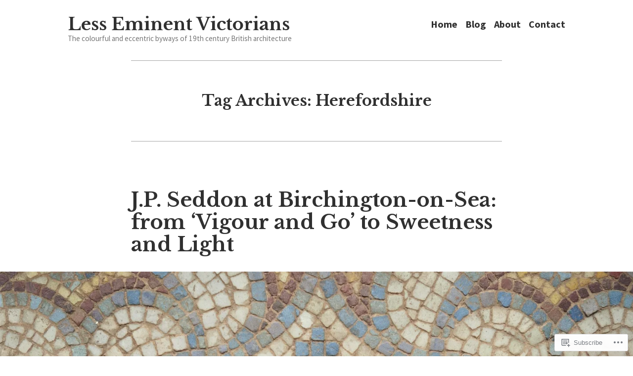

--- FILE ---
content_type: text/html; charset=UTF-8
request_url: https://lesseminentvictorians.com/tag/herefordshire/
body_size: 27690
content:
<!doctype html>
<html lang="en">
<head>
	<meta charset="UTF-8" />
	<meta name="viewport" content="width=device-width, initial-scale=1" />
	<link rel="profile" href="https://gmpg.org/xfn/11" />
	<title>Herefordshire &#8211; Less Eminent Victorians</title>
<meta name='robots' content='max-image-preview:large' />

<!-- Async WordPress.com Remote Login -->
<script id="wpcom_remote_login_js">
var wpcom_remote_login_extra_auth = '';
function wpcom_remote_login_remove_dom_node_id( element_id ) {
	var dom_node = document.getElementById( element_id );
	if ( dom_node ) { dom_node.parentNode.removeChild( dom_node ); }
}
function wpcom_remote_login_remove_dom_node_classes( class_name ) {
	var dom_nodes = document.querySelectorAll( '.' + class_name );
	for ( var i = 0; i < dom_nodes.length; i++ ) {
		dom_nodes[ i ].parentNode.removeChild( dom_nodes[ i ] );
	}
}
function wpcom_remote_login_final_cleanup() {
	wpcom_remote_login_remove_dom_node_classes( "wpcom_remote_login_msg" );
	wpcom_remote_login_remove_dom_node_id( "wpcom_remote_login_key" );
	wpcom_remote_login_remove_dom_node_id( "wpcom_remote_login_validate" );
	wpcom_remote_login_remove_dom_node_id( "wpcom_remote_login_js" );
	wpcom_remote_login_remove_dom_node_id( "wpcom_request_access_iframe" );
	wpcom_remote_login_remove_dom_node_id( "wpcom_request_access_styles" );
}

// Watch for messages back from the remote login
window.addEventListener( "message", function( e ) {
	if ( e.origin === "https://r-login.wordpress.com" ) {
		var data = {};
		try {
			data = JSON.parse( e.data );
		} catch( e ) {
			wpcom_remote_login_final_cleanup();
			return;
		}

		if ( data.msg === 'LOGIN' ) {
			// Clean up the login check iframe
			wpcom_remote_login_remove_dom_node_id( "wpcom_remote_login_key" );

			var id_regex = new RegExp( /^[0-9]+$/ );
			var token_regex = new RegExp( /^.*|.*|.*$/ );
			if (
				token_regex.test( data.token )
				&& id_regex.test( data.wpcomid )
			) {
				// We have everything we need to ask for a login
				var script = document.createElement( "script" );
				script.setAttribute( "id", "wpcom_remote_login_validate" );
				script.src = '/remote-login.php?wpcom_remote_login=validate'
					+ '&wpcomid=' + data.wpcomid
					+ '&token=' + encodeURIComponent( data.token )
					+ '&host=' + window.location.protocol
					+ '//' + window.location.hostname
					+ '&postid=682'
					+ '&is_singular=';
				document.body.appendChild( script );
			}

			return;
		}

		// Safari ITP, not logged in, so redirect
		if ( data.msg === 'LOGIN-REDIRECT' ) {
			window.location = 'https://wordpress.com/log-in?redirect_to=' + window.location.href;
			return;
		}

		// Safari ITP, storage access failed, remove the request
		if ( data.msg === 'LOGIN-REMOVE' ) {
			var css_zap = 'html { -webkit-transition: margin-top 1s; transition: margin-top 1s; } /* 9001 */ html { margin-top: 0 !important; } * html body { margin-top: 0 !important; } @media screen and ( max-width: 782px ) { html { margin-top: 0 !important; } * html body { margin-top: 0 !important; } }';
			var style_zap = document.createElement( 'style' );
			style_zap.type = 'text/css';
			style_zap.appendChild( document.createTextNode( css_zap ) );
			document.body.appendChild( style_zap );

			var e = document.getElementById( 'wpcom_request_access_iframe' );
			e.parentNode.removeChild( e );

			document.cookie = 'wordpress_com_login_access=denied; path=/; max-age=31536000';

			return;
		}

		// Safari ITP
		if ( data.msg === 'REQUEST_ACCESS' ) {
			console.log( 'request access: safari' );

			// Check ITP iframe enable/disable knob
			if ( wpcom_remote_login_extra_auth !== 'safari_itp_iframe' ) {
				return;
			}

			// If we are in a "private window" there is no ITP.
			var private_window = false;
			try {
				var opendb = window.openDatabase( null, null, null, null );
			} catch( e ) {
				private_window = true;
			}

			if ( private_window ) {
				console.log( 'private window' );
				return;
			}

			var iframe = document.createElement( 'iframe' );
			iframe.id = 'wpcom_request_access_iframe';
			iframe.setAttribute( 'scrolling', 'no' );
			iframe.setAttribute( 'sandbox', 'allow-storage-access-by-user-activation allow-scripts allow-same-origin allow-top-navigation-by-user-activation' );
			iframe.src = 'https://r-login.wordpress.com/remote-login.php?wpcom_remote_login=request_access&origin=' + encodeURIComponent( data.origin ) + '&wpcomid=' + encodeURIComponent( data.wpcomid );

			var css = 'html { -webkit-transition: margin-top 1s; transition: margin-top 1s; } /* 9001 */ html { margin-top: 46px !important; } * html body { margin-top: 46px !important; } @media screen and ( max-width: 660px ) { html { margin-top: 71px !important; } * html body { margin-top: 71px !important; } #wpcom_request_access_iframe { display: block; height: 71px !important; } } #wpcom_request_access_iframe { border: 0px; height: 46px; position: fixed; top: 0; left: 0; width: 100%; min-width: 100%; z-index: 99999; background: #23282d; } ';

			var style = document.createElement( 'style' );
			style.type = 'text/css';
			style.id = 'wpcom_request_access_styles';
			style.appendChild( document.createTextNode( css ) );
			document.body.appendChild( style );

			document.body.appendChild( iframe );
		}

		if ( data.msg === 'DONE' ) {
			wpcom_remote_login_final_cleanup();
		}
	}
}, false );

// Inject the remote login iframe after the page has had a chance to load
// more critical resources
window.addEventListener( "DOMContentLoaded", function( e ) {
	var iframe = document.createElement( "iframe" );
	iframe.style.display = "none";
	iframe.setAttribute( "scrolling", "no" );
	iframe.setAttribute( "id", "wpcom_remote_login_key" );
	iframe.src = "https://r-login.wordpress.com/remote-login.php"
		+ "?wpcom_remote_login=key"
		+ "&origin=aHR0cHM6Ly9sZXNzZW1pbmVudHZpY3RvcmlhbnMuY29t"
		+ "&wpcomid=181755478"
		+ "&time=" + Math.floor( Date.now() / 1000 );
	document.body.appendChild( iframe );
}, false );
</script>
<link rel='dns-prefetch' href='//s0.wp.com' />
<link rel='dns-prefetch' href='//fonts-api.wp.com' />
<link rel="alternate" type="application/rss+xml" title="Less Eminent Victorians &raquo; Feed" href="https://lesseminentvictorians.com/feed/" />
<link rel="alternate" type="application/rss+xml" title="Less Eminent Victorians &raquo; Comments Feed" href="https://lesseminentvictorians.com/comments/feed/" />
<link rel="alternate" type="application/rss+xml" title="Less Eminent Victorians &raquo; Herefordshire Tag Feed" href="https://lesseminentvictorians.com/tag/herefordshire/feed/" />
	<script type="text/javascript">
		/* <![CDATA[ */
		function addLoadEvent(func) {
			var oldonload = window.onload;
			if (typeof window.onload != 'function') {
				window.onload = func;
			} else {
				window.onload = function () {
					oldonload();
					func();
				}
			}
		}
		/* ]]> */
	</script>
	<style id='wp-emoji-styles-inline-css'>

	img.wp-smiley, img.emoji {
		display: inline !important;
		border: none !important;
		box-shadow: none !important;
		height: 1em !important;
		width: 1em !important;
		margin: 0 0.07em !important;
		vertical-align: -0.1em !important;
		background: none !important;
		padding: 0 !important;
	}
/*# sourceURL=wp-emoji-styles-inline-css */
</style>
<link crossorigin='anonymous' rel='stylesheet' id='all-css-2-1' href='/wp-content/plugins/gutenberg-core/v22.2.0/build/styles/block-library/style.css?m=1764855221i&cssminify=yes' type='text/css' media='all' />
<style id='wp-block-library-inline-css'>
.has-text-align-justify {
	text-align:justify;
}
.has-text-align-justify{text-align:justify;}

/*# sourceURL=wp-block-library-inline-css */
</style><style id='wp-block-paragraph-inline-css'>
.is-small-text{font-size:.875em}.is-regular-text{font-size:1em}.is-large-text{font-size:2.25em}.is-larger-text{font-size:3em}.has-drop-cap:not(:focus):first-letter{float:left;font-size:8.4em;font-style:normal;font-weight:100;line-height:.68;margin:.05em .1em 0 0;text-transform:uppercase}body.rtl .has-drop-cap:not(:focus):first-letter{float:none;margin-left:.1em}p.has-drop-cap.has-background{overflow:hidden}:root :where(p.has-background){padding:1.25em 2.375em}:where(p.has-text-color:not(.has-link-color)) a{color:inherit}p.has-text-align-left[style*="writing-mode:vertical-lr"],p.has-text-align-right[style*="writing-mode:vertical-rl"]{rotate:180deg}
/*# sourceURL=/wp-content/plugins/gutenberg-core/v22.2.0/build/styles/block-library/paragraph/style.css */
</style>
<style id='global-styles-inline-css'>
:root{--wp--preset--aspect-ratio--square: 1;--wp--preset--aspect-ratio--4-3: 4/3;--wp--preset--aspect-ratio--3-4: 3/4;--wp--preset--aspect-ratio--3-2: 3/2;--wp--preset--aspect-ratio--2-3: 2/3;--wp--preset--aspect-ratio--16-9: 16/9;--wp--preset--aspect-ratio--9-16: 9/16;--wp--preset--color--black: #000000;--wp--preset--color--cyan-bluish-gray: #abb8c3;--wp--preset--color--white: #ffffff;--wp--preset--color--pale-pink: #f78da7;--wp--preset--color--vivid-red: #cf2e2e;--wp--preset--color--luminous-vivid-orange: #ff6900;--wp--preset--color--luminous-vivid-amber: #fcb900;--wp--preset--color--light-green-cyan: #7bdcb5;--wp--preset--color--vivid-green-cyan: #00d084;--wp--preset--color--pale-cyan-blue: #8ed1fc;--wp--preset--color--vivid-cyan-blue: #0693e3;--wp--preset--color--vivid-purple: #9b51e0;--wp--preset--color--primary: #1279BE;--wp--preset--color--secondary: #FFB302;--wp--preset--color--foreground: #303030;--wp--preset--color--background: #FFFFFF;--wp--preset--color--tertiary: #C5C5C5;--wp--preset--gradient--vivid-cyan-blue-to-vivid-purple: linear-gradient(135deg,rgb(6,147,227) 0%,rgb(155,81,224) 100%);--wp--preset--gradient--light-green-cyan-to-vivid-green-cyan: linear-gradient(135deg,rgb(122,220,180) 0%,rgb(0,208,130) 100%);--wp--preset--gradient--luminous-vivid-amber-to-luminous-vivid-orange: linear-gradient(135deg,rgb(252,185,0) 0%,rgb(255,105,0) 100%);--wp--preset--gradient--luminous-vivid-orange-to-vivid-red: linear-gradient(135deg,rgb(255,105,0) 0%,rgb(207,46,46) 100%);--wp--preset--gradient--very-light-gray-to-cyan-bluish-gray: linear-gradient(135deg,rgb(238,238,238) 0%,rgb(169,184,195) 100%);--wp--preset--gradient--cool-to-warm-spectrum: linear-gradient(135deg,rgb(74,234,220) 0%,rgb(151,120,209) 20%,rgb(207,42,186) 40%,rgb(238,44,130) 60%,rgb(251,105,98) 80%,rgb(254,248,76) 100%);--wp--preset--gradient--blush-light-purple: linear-gradient(135deg,rgb(255,206,236) 0%,rgb(152,150,240) 100%);--wp--preset--gradient--blush-bordeaux: linear-gradient(135deg,rgb(254,205,165) 0%,rgb(254,45,45) 50%,rgb(107,0,62) 100%);--wp--preset--gradient--luminous-dusk: linear-gradient(135deg,rgb(255,203,112) 0%,rgb(199,81,192) 50%,rgb(65,88,208) 100%);--wp--preset--gradient--pale-ocean: linear-gradient(135deg,rgb(255,245,203) 0%,rgb(182,227,212) 50%,rgb(51,167,181) 100%);--wp--preset--gradient--electric-grass: linear-gradient(135deg,rgb(202,248,128) 0%,rgb(113,206,126) 100%);--wp--preset--gradient--midnight: linear-gradient(135deg,rgb(2,3,129) 0%,rgb(40,116,252) 100%);--wp--preset--font-size--small: 17.3914px;--wp--preset--font-size--medium: 20px;--wp--preset--font-size--large: 26.45px;--wp--preset--font-size--x-large: 42px;--wp--preset--font-size--normal: 23px;--wp--preset--font-size--huge: 30.4174px;--wp--preset--font-family--albert-sans: 'Albert Sans', sans-serif;--wp--preset--font-family--alegreya: Alegreya, serif;--wp--preset--font-family--arvo: Arvo, serif;--wp--preset--font-family--bodoni-moda: 'Bodoni Moda', serif;--wp--preset--font-family--bricolage-grotesque: 'Bricolage Grotesque', sans-serif;--wp--preset--font-family--cabin: Cabin, sans-serif;--wp--preset--font-family--chivo: Chivo, sans-serif;--wp--preset--font-family--commissioner: Commissioner, sans-serif;--wp--preset--font-family--cormorant: Cormorant, serif;--wp--preset--font-family--courier-prime: 'Courier Prime', monospace;--wp--preset--font-family--crimson-pro: 'Crimson Pro', serif;--wp--preset--font-family--dm-mono: 'DM Mono', monospace;--wp--preset--font-family--dm-sans: 'DM Sans', sans-serif;--wp--preset--font-family--dm-serif-display: 'DM Serif Display', serif;--wp--preset--font-family--domine: Domine, serif;--wp--preset--font-family--eb-garamond: 'EB Garamond', serif;--wp--preset--font-family--epilogue: Epilogue, sans-serif;--wp--preset--font-family--fahkwang: Fahkwang, sans-serif;--wp--preset--font-family--figtree: Figtree, sans-serif;--wp--preset--font-family--fira-sans: 'Fira Sans', sans-serif;--wp--preset--font-family--fjalla-one: 'Fjalla One', sans-serif;--wp--preset--font-family--fraunces: Fraunces, serif;--wp--preset--font-family--gabarito: Gabarito, system-ui;--wp--preset--font-family--ibm-plex-mono: 'IBM Plex Mono', monospace;--wp--preset--font-family--ibm-plex-sans: 'IBM Plex Sans', sans-serif;--wp--preset--font-family--ibarra-real-nova: 'Ibarra Real Nova', serif;--wp--preset--font-family--instrument-serif: 'Instrument Serif', serif;--wp--preset--font-family--inter: Inter, sans-serif;--wp--preset--font-family--josefin-sans: 'Josefin Sans', sans-serif;--wp--preset--font-family--jost: Jost, sans-serif;--wp--preset--font-family--libre-baskerville: 'Libre Baskerville', serif;--wp--preset--font-family--libre-franklin: 'Libre Franklin', sans-serif;--wp--preset--font-family--literata: Literata, serif;--wp--preset--font-family--lora: Lora, serif;--wp--preset--font-family--merriweather: Merriweather, serif;--wp--preset--font-family--montserrat: Montserrat, sans-serif;--wp--preset--font-family--newsreader: Newsreader, serif;--wp--preset--font-family--noto-sans-mono: 'Noto Sans Mono', sans-serif;--wp--preset--font-family--nunito: Nunito, sans-serif;--wp--preset--font-family--open-sans: 'Open Sans', sans-serif;--wp--preset--font-family--overpass: Overpass, sans-serif;--wp--preset--font-family--pt-serif: 'PT Serif', serif;--wp--preset--font-family--petrona: Petrona, serif;--wp--preset--font-family--piazzolla: Piazzolla, serif;--wp--preset--font-family--playfair-display: 'Playfair Display', serif;--wp--preset--font-family--plus-jakarta-sans: 'Plus Jakarta Sans', sans-serif;--wp--preset--font-family--poppins: Poppins, sans-serif;--wp--preset--font-family--raleway: Raleway, sans-serif;--wp--preset--font-family--roboto: Roboto, sans-serif;--wp--preset--font-family--roboto-slab: 'Roboto Slab', serif;--wp--preset--font-family--rubik: Rubik, sans-serif;--wp--preset--font-family--rufina: Rufina, serif;--wp--preset--font-family--sora: Sora, sans-serif;--wp--preset--font-family--source-sans-3: 'Source Sans 3', sans-serif;--wp--preset--font-family--source-serif-4: 'Source Serif 4', serif;--wp--preset--font-family--space-mono: 'Space Mono', monospace;--wp--preset--font-family--syne: Syne, sans-serif;--wp--preset--font-family--texturina: Texturina, serif;--wp--preset--font-family--urbanist: Urbanist, sans-serif;--wp--preset--font-family--work-sans: 'Work Sans', sans-serif;--wp--preset--spacing--20: 0.44rem;--wp--preset--spacing--30: 0.67rem;--wp--preset--spacing--40: 1rem;--wp--preset--spacing--50: 1.5rem;--wp--preset--spacing--60: 2.25rem;--wp--preset--spacing--70: 3.38rem;--wp--preset--spacing--80: 5.06rem;--wp--preset--shadow--natural: 6px 6px 9px rgba(0, 0, 0, 0.2);--wp--preset--shadow--deep: 12px 12px 50px rgba(0, 0, 0, 0.4);--wp--preset--shadow--sharp: 6px 6px 0px rgba(0, 0, 0, 0.2);--wp--preset--shadow--outlined: 6px 6px 0px -3px rgb(255, 255, 255), 6px 6px rgb(0, 0, 0);--wp--preset--shadow--crisp: 6px 6px 0px rgb(0, 0, 0);}:root :where(.is-layout-flow) > :first-child{margin-block-start: 0;}:root :where(.is-layout-flow) > :last-child{margin-block-end: 0;}:root :where(.is-layout-flow) > *{margin-block-start: 24px;margin-block-end: 0;}:root :where(.is-layout-constrained) > :first-child{margin-block-start: 0;}:root :where(.is-layout-constrained) > :last-child{margin-block-end: 0;}:root :where(.is-layout-constrained) > *{margin-block-start: 24px;margin-block-end: 0;}:root :where(.is-layout-flex){gap: 24px;}:root :where(.is-layout-grid){gap: 24px;}body .is-layout-flex{display: flex;}.is-layout-flex{flex-wrap: wrap;align-items: center;}.is-layout-flex > :is(*, div){margin: 0;}body .is-layout-grid{display: grid;}.is-layout-grid > :is(*, div){margin: 0;}.has-black-color{color: var(--wp--preset--color--black) !important;}.has-cyan-bluish-gray-color{color: var(--wp--preset--color--cyan-bluish-gray) !important;}.has-white-color{color: var(--wp--preset--color--white) !important;}.has-pale-pink-color{color: var(--wp--preset--color--pale-pink) !important;}.has-vivid-red-color{color: var(--wp--preset--color--vivid-red) !important;}.has-luminous-vivid-orange-color{color: var(--wp--preset--color--luminous-vivid-orange) !important;}.has-luminous-vivid-amber-color{color: var(--wp--preset--color--luminous-vivid-amber) !important;}.has-light-green-cyan-color{color: var(--wp--preset--color--light-green-cyan) !important;}.has-vivid-green-cyan-color{color: var(--wp--preset--color--vivid-green-cyan) !important;}.has-pale-cyan-blue-color{color: var(--wp--preset--color--pale-cyan-blue) !important;}.has-vivid-cyan-blue-color{color: var(--wp--preset--color--vivid-cyan-blue) !important;}.has-vivid-purple-color{color: var(--wp--preset--color--vivid-purple) !important;}.has-primary-color{color: var(--wp--preset--color--primary) !important;}.has-secondary-color{color: var(--wp--preset--color--secondary) !important;}.has-foreground-color{color: var(--wp--preset--color--foreground) !important;}.has-background-color{color: var(--wp--preset--color--background) !important;}.has-tertiary-color{color: var(--wp--preset--color--tertiary) !important;}.has-black-background-color{background-color: var(--wp--preset--color--black) !important;}.has-cyan-bluish-gray-background-color{background-color: var(--wp--preset--color--cyan-bluish-gray) !important;}.has-white-background-color{background-color: var(--wp--preset--color--white) !important;}.has-pale-pink-background-color{background-color: var(--wp--preset--color--pale-pink) !important;}.has-vivid-red-background-color{background-color: var(--wp--preset--color--vivid-red) !important;}.has-luminous-vivid-orange-background-color{background-color: var(--wp--preset--color--luminous-vivid-orange) !important;}.has-luminous-vivid-amber-background-color{background-color: var(--wp--preset--color--luminous-vivid-amber) !important;}.has-light-green-cyan-background-color{background-color: var(--wp--preset--color--light-green-cyan) !important;}.has-vivid-green-cyan-background-color{background-color: var(--wp--preset--color--vivid-green-cyan) !important;}.has-pale-cyan-blue-background-color{background-color: var(--wp--preset--color--pale-cyan-blue) !important;}.has-vivid-cyan-blue-background-color{background-color: var(--wp--preset--color--vivid-cyan-blue) !important;}.has-vivid-purple-background-color{background-color: var(--wp--preset--color--vivid-purple) !important;}.has-primary-background-color{background-color: var(--wp--preset--color--primary) !important;}.has-secondary-background-color{background-color: var(--wp--preset--color--secondary) !important;}.has-foreground-background-color{background-color: var(--wp--preset--color--foreground) !important;}.has-background-background-color{background-color: var(--wp--preset--color--background) !important;}.has-tertiary-background-color{background-color: var(--wp--preset--color--tertiary) !important;}.has-black-border-color{border-color: var(--wp--preset--color--black) !important;}.has-cyan-bluish-gray-border-color{border-color: var(--wp--preset--color--cyan-bluish-gray) !important;}.has-white-border-color{border-color: var(--wp--preset--color--white) !important;}.has-pale-pink-border-color{border-color: var(--wp--preset--color--pale-pink) !important;}.has-vivid-red-border-color{border-color: var(--wp--preset--color--vivid-red) !important;}.has-luminous-vivid-orange-border-color{border-color: var(--wp--preset--color--luminous-vivid-orange) !important;}.has-luminous-vivid-amber-border-color{border-color: var(--wp--preset--color--luminous-vivid-amber) !important;}.has-light-green-cyan-border-color{border-color: var(--wp--preset--color--light-green-cyan) !important;}.has-vivid-green-cyan-border-color{border-color: var(--wp--preset--color--vivid-green-cyan) !important;}.has-pale-cyan-blue-border-color{border-color: var(--wp--preset--color--pale-cyan-blue) !important;}.has-vivid-cyan-blue-border-color{border-color: var(--wp--preset--color--vivid-cyan-blue) !important;}.has-vivid-purple-border-color{border-color: var(--wp--preset--color--vivid-purple) !important;}.has-primary-border-color{border-color: var(--wp--preset--color--primary) !important;}.has-secondary-border-color{border-color: var(--wp--preset--color--secondary) !important;}.has-foreground-border-color{border-color: var(--wp--preset--color--foreground) !important;}.has-background-border-color{border-color: var(--wp--preset--color--background) !important;}.has-tertiary-border-color{border-color: var(--wp--preset--color--tertiary) !important;}.has-vivid-cyan-blue-to-vivid-purple-gradient-background{background: var(--wp--preset--gradient--vivid-cyan-blue-to-vivid-purple) !important;}.has-light-green-cyan-to-vivid-green-cyan-gradient-background{background: var(--wp--preset--gradient--light-green-cyan-to-vivid-green-cyan) !important;}.has-luminous-vivid-amber-to-luminous-vivid-orange-gradient-background{background: var(--wp--preset--gradient--luminous-vivid-amber-to-luminous-vivid-orange) !important;}.has-luminous-vivid-orange-to-vivid-red-gradient-background{background: var(--wp--preset--gradient--luminous-vivid-orange-to-vivid-red) !important;}.has-very-light-gray-to-cyan-bluish-gray-gradient-background{background: var(--wp--preset--gradient--very-light-gray-to-cyan-bluish-gray) !important;}.has-cool-to-warm-spectrum-gradient-background{background: var(--wp--preset--gradient--cool-to-warm-spectrum) !important;}.has-blush-light-purple-gradient-background{background: var(--wp--preset--gradient--blush-light-purple) !important;}.has-blush-bordeaux-gradient-background{background: var(--wp--preset--gradient--blush-bordeaux) !important;}.has-luminous-dusk-gradient-background{background: var(--wp--preset--gradient--luminous-dusk) !important;}.has-pale-ocean-gradient-background{background: var(--wp--preset--gradient--pale-ocean) !important;}.has-electric-grass-gradient-background{background: var(--wp--preset--gradient--electric-grass) !important;}.has-midnight-gradient-background{background: var(--wp--preset--gradient--midnight) !important;}.has-small-font-size{font-size: var(--wp--preset--font-size--small) !important;}.has-medium-font-size{font-size: var(--wp--preset--font-size--medium) !important;}.has-large-font-size{font-size: var(--wp--preset--font-size--large) !important;}.has-x-large-font-size{font-size: var(--wp--preset--font-size--x-large) !important;}.has-normal-font-size{font-size: var(--wp--preset--font-size--normal) !important;}.has-huge-font-size{font-size: var(--wp--preset--font-size--huge) !important;}.has-albert-sans-font-family{font-family: var(--wp--preset--font-family--albert-sans) !important;}.has-alegreya-font-family{font-family: var(--wp--preset--font-family--alegreya) !important;}.has-arvo-font-family{font-family: var(--wp--preset--font-family--arvo) !important;}.has-bodoni-moda-font-family{font-family: var(--wp--preset--font-family--bodoni-moda) !important;}.has-bricolage-grotesque-font-family{font-family: var(--wp--preset--font-family--bricolage-grotesque) !important;}.has-cabin-font-family{font-family: var(--wp--preset--font-family--cabin) !important;}.has-chivo-font-family{font-family: var(--wp--preset--font-family--chivo) !important;}.has-commissioner-font-family{font-family: var(--wp--preset--font-family--commissioner) !important;}.has-cormorant-font-family{font-family: var(--wp--preset--font-family--cormorant) !important;}.has-courier-prime-font-family{font-family: var(--wp--preset--font-family--courier-prime) !important;}.has-crimson-pro-font-family{font-family: var(--wp--preset--font-family--crimson-pro) !important;}.has-dm-mono-font-family{font-family: var(--wp--preset--font-family--dm-mono) !important;}.has-dm-sans-font-family{font-family: var(--wp--preset--font-family--dm-sans) !important;}.has-dm-serif-display-font-family{font-family: var(--wp--preset--font-family--dm-serif-display) !important;}.has-domine-font-family{font-family: var(--wp--preset--font-family--domine) !important;}.has-eb-garamond-font-family{font-family: var(--wp--preset--font-family--eb-garamond) !important;}.has-epilogue-font-family{font-family: var(--wp--preset--font-family--epilogue) !important;}.has-fahkwang-font-family{font-family: var(--wp--preset--font-family--fahkwang) !important;}.has-figtree-font-family{font-family: var(--wp--preset--font-family--figtree) !important;}.has-fira-sans-font-family{font-family: var(--wp--preset--font-family--fira-sans) !important;}.has-fjalla-one-font-family{font-family: var(--wp--preset--font-family--fjalla-one) !important;}.has-fraunces-font-family{font-family: var(--wp--preset--font-family--fraunces) !important;}.has-gabarito-font-family{font-family: var(--wp--preset--font-family--gabarito) !important;}.has-ibm-plex-mono-font-family{font-family: var(--wp--preset--font-family--ibm-plex-mono) !important;}.has-ibm-plex-sans-font-family{font-family: var(--wp--preset--font-family--ibm-plex-sans) !important;}.has-ibarra-real-nova-font-family{font-family: var(--wp--preset--font-family--ibarra-real-nova) !important;}.has-instrument-serif-font-family{font-family: var(--wp--preset--font-family--instrument-serif) !important;}.has-inter-font-family{font-family: var(--wp--preset--font-family--inter) !important;}.has-josefin-sans-font-family{font-family: var(--wp--preset--font-family--josefin-sans) !important;}.has-jost-font-family{font-family: var(--wp--preset--font-family--jost) !important;}.has-libre-baskerville-font-family{font-family: var(--wp--preset--font-family--libre-baskerville) !important;}.has-libre-franklin-font-family{font-family: var(--wp--preset--font-family--libre-franklin) !important;}.has-literata-font-family{font-family: var(--wp--preset--font-family--literata) !important;}.has-lora-font-family{font-family: var(--wp--preset--font-family--lora) !important;}.has-merriweather-font-family{font-family: var(--wp--preset--font-family--merriweather) !important;}.has-montserrat-font-family{font-family: var(--wp--preset--font-family--montserrat) !important;}.has-newsreader-font-family{font-family: var(--wp--preset--font-family--newsreader) !important;}.has-noto-sans-mono-font-family{font-family: var(--wp--preset--font-family--noto-sans-mono) !important;}.has-nunito-font-family{font-family: var(--wp--preset--font-family--nunito) !important;}.has-open-sans-font-family{font-family: var(--wp--preset--font-family--open-sans) !important;}.has-overpass-font-family{font-family: var(--wp--preset--font-family--overpass) !important;}.has-pt-serif-font-family{font-family: var(--wp--preset--font-family--pt-serif) !important;}.has-petrona-font-family{font-family: var(--wp--preset--font-family--petrona) !important;}.has-piazzolla-font-family{font-family: var(--wp--preset--font-family--piazzolla) !important;}.has-playfair-display-font-family{font-family: var(--wp--preset--font-family--playfair-display) !important;}.has-plus-jakarta-sans-font-family{font-family: var(--wp--preset--font-family--plus-jakarta-sans) !important;}.has-poppins-font-family{font-family: var(--wp--preset--font-family--poppins) !important;}.has-raleway-font-family{font-family: var(--wp--preset--font-family--raleway) !important;}.has-roboto-font-family{font-family: var(--wp--preset--font-family--roboto) !important;}.has-roboto-slab-font-family{font-family: var(--wp--preset--font-family--roboto-slab) !important;}.has-rubik-font-family{font-family: var(--wp--preset--font-family--rubik) !important;}.has-rufina-font-family{font-family: var(--wp--preset--font-family--rufina) !important;}.has-sora-font-family{font-family: var(--wp--preset--font-family--sora) !important;}.has-source-sans-3-font-family{font-family: var(--wp--preset--font-family--source-sans-3) !important;}.has-source-serif-4-font-family{font-family: var(--wp--preset--font-family--source-serif-4) !important;}.has-space-mono-font-family{font-family: var(--wp--preset--font-family--space-mono) !important;}.has-syne-font-family{font-family: var(--wp--preset--font-family--syne) !important;}.has-texturina-font-family{font-family: var(--wp--preset--font-family--texturina) !important;}.has-urbanist-font-family{font-family: var(--wp--preset--font-family--urbanist) !important;}.has-work-sans-font-family{font-family: var(--wp--preset--font-family--work-sans) !important;}
/*# sourceURL=global-styles-inline-css */
</style>

<style id='classic-theme-styles-inline-css'>
/*! This file is auto-generated */
.wp-block-button__link{color:#fff;background-color:#32373c;border-radius:9999px;box-shadow:none;text-decoration:none;padding:calc(.667em + 2px) calc(1.333em + 2px);font-size:1.125em}.wp-block-file__button{background:#32373c;color:#fff;text-decoration:none}
/*# sourceURL=/wp-includes/css/classic-themes.min.css */
</style>
<link crossorigin='anonymous' rel='stylesheet' id='all-css-4-1' href='/_static/??-eJx9jEEOAiEQBD/kQECjeDC+ZWEnijIwYWA3/l72op689KFTVXplCCU3zE1z6reYRYfiUwlP0VYZpwxIJE4IFRd10HOU9iFA2iuhCiI7/ROiDt9WxfETT20jCOc4YUIa2D9t5eGA91xRBMZS7ATtPkTZvCtdzNEZt7f2fHq8Afl7R7w=&cssminify=yes' type='text/css' media='all' />
<link crossorigin='anonymous' rel='stylesheet' id='print-css-5-1' href='/wp-content/themes/pub/varia/print.css?m=1738187798i&cssminify=yes' type='text/css' media='print' />
<link crossorigin='anonymous' rel='stylesheet' id='all-css-6-1' href='/_static/??-eJx9i0EKwjAQAD9kXIqHxIP4ljSs6ZYkG7Kblv7eihdF6W0GZmCtJnBRLAo6YUaB2keYcMEGolvCcxA5wf9s8Y08UAnv1Kw1cP4Zcjc19UhFoOGYOO4YYa8+9GiKyCZx8EpcvsQ8kqf2Wu/5NtiLG5y1Vzc/AZuuTtU=&cssminify=yes' type='text/css' media='all' />
<link rel='stylesheet' id='hever-fonts-css' href='https://fonts-api.wp.com/css?family=PT+Sans%3A400%2C400i%2C700%2C700i&#038;subset=latin%2Clatin-ext&#038;display=swap' media='all' />
<link crossorigin='anonymous' rel='stylesheet' id='all-css-8-1' href='/wp-content/themes/pub/hever/style.css?m=1738187798i&cssminify=yes' type='text/css' media='all' />
<style id='jetpack-global-styles-frontend-style-inline-css'>
@import url('https://fonts-api.wp.com/css?family=Source Sans Pro:thin,extralight,light,regular,medium,semibold,bold,italic,bolditalic,extrabold,black|Libre Baskerville:thin,extralight,light,regular,medium,semibold,bold,italic,bolditalic,extrabold,black|');:root { --font-headings: Libre Baskerville; --font-base: Source Sans Pro; --font-headings-default: -apple-system,BlinkMacSystemFont,"Segoe UI",Roboto,Oxygen-Sans,Ubuntu,Cantarell,"Helvetica Neue",sans-serif; --font-base-default: -apple-system,BlinkMacSystemFont,"Segoe UI",Roboto,Oxygen-Sans,Ubuntu,Cantarell,"Helvetica Neue",sans-serif;}
/*# sourceURL=jetpack-global-styles-frontend-style-inline-css */
</style>
<link crossorigin='anonymous' rel='stylesheet' id='all-css-10-1' href='/wp-content/themes/h4/global.css?m=1420737423i&cssminify=yes' type='text/css' media='all' />
<script type="text/javascript" id="wpcom-actionbar-placeholder-js-extra">
/* <![CDATA[ */
var actionbardata = {"siteID":"181755478","postID":"0","siteURL":"https://lesseminentvictorians.com","xhrURL":"https://lesseminentvictorians.com/wp-admin/admin-ajax.php","nonce":"538b1bcb63","isLoggedIn":"","statusMessage":"","subsEmailDefault":"instantly","proxyScriptUrl":"https://s0.wp.com/wp-content/js/wpcom-proxy-request.js?m=1513050504i&amp;ver=20211021","i18n":{"followedText":"New posts from this site will now appear in your \u003Ca href=\"https://wordpress.com/reader\"\u003EReader\u003C/a\u003E","foldBar":"Collapse this bar","unfoldBar":"Expand this bar","shortLinkCopied":"Shortlink copied to clipboard."}};
//# sourceURL=wpcom-actionbar-placeholder-js-extra
/* ]]> */
</script>
<script type="text/javascript" id="jetpack-mu-wpcom-settings-js-before">
/* <![CDATA[ */
var JETPACK_MU_WPCOM_SETTINGS = {"assetsUrl":"https://s0.wp.com/wp-content/mu-plugins/jetpack-mu-wpcom-plugin/moon/jetpack_vendor/automattic/jetpack-mu-wpcom/src/build/"};
//# sourceURL=jetpack-mu-wpcom-settings-js-before
/* ]]> */
</script>
<script crossorigin='anonymous' type='text/javascript'  src='/wp-content/js/rlt-proxy.js?m=1720530689i'></script>
<script type="text/javascript" id="rlt-proxy-js-after">
/* <![CDATA[ */
	rltInitialize( {"token":null,"iframeOrigins":["https:\/\/widgets.wp.com"]} );
//# sourceURL=rlt-proxy-js-after
/* ]]> */
</script>
<link rel="EditURI" type="application/rsd+xml" title="RSD" href="https://lesseminentvictorians.wordpress.com/xmlrpc.php?rsd" />
<meta name="generator" content="WordPress.com" />

<!-- Jetpack Open Graph Tags -->
<meta property="og:type" content="website" />
<meta property="og:title" content="Herefordshire &#8211; Less Eminent Victorians" />
<meta property="og:url" content="https://lesseminentvictorians.com/tag/herefordshire/" />
<meta property="og:site_name" content="Less Eminent Victorians" />
<meta property="og:image" content="https://s0.wp.com/i/blank.jpg?m=1383295312i" />
<meta property="og:image:width" content="200" />
<meta property="og:image:height" content="200" />
<meta property="og:image:alt" content="" />
<meta property="og:locale" content="en_US" />

<!-- End Jetpack Open Graph Tags -->
<link rel="shortcut icon" type="image/x-icon" href="https://s0.wp.com/i/favicon.ico?m=1713425267i" sizes="16x16 24x24 32x32 48x48" />
<link rel="icon" type="image/x-icon" href="https://s0.wp.com/i/favicon.ico?m=1713425267i" sizes="16x16 24x24 32x32 48x48" />
<link rel="apple-touch-icon" href="https://s0.wp.com/i/webclip.png?m=1713868326i" />
<link rel="search" type="application/opensearchdescription+xml" href="https://lesseminentvictorians.com/osd.xml" title="Less Eminent Victorians" />
<link rel="search" type="application/opensearchdescription+xml" href="https://s1.wp.com/opensearch.xml" title="WordPress.com" />
<meta name="description" content="Posts about Herefordshire written by Edmund Harris" />
</head>

<body class="archive tag tag-herefordshire tag-635891 wp-embed-responsive wp-theme-pubvaria wp-child-theme-pubhever customizer-styles-applied hfeed image-filters-enabled hide-homepage-title jetpack-reblog-enabled">


<div id="page" class="site">
	<a class="skip-link screen-reader-text" href="#content">Skip to content</a>

	
<header id="masthead" class="site-header responsive-max-width has-title-and-tagline has-menu" role="banner">
	

			<p class="site-title"><a href="https://lesseminentvictorians.com/" rel="home">Less Eminent Victorians</a></p>
	
		<p class="site-description">
			The colourful and eccentric byways of 19th century British architecture		</p>
		<nav id="site-navigation" class="main-navigation" aria-label="Main Navigation">

		<input type="checkbox" role="button" aria-haspopup="true" id="toggle" class="hide-visually">
		<label for="toggle" id="toggle-menu" class="button">
			Menu			<span class="dropdown-icon open">+</span>
			<span class="dropdown-icon close">&times;</span>
			<span class="hide-visually expanded-text">expanded</span>
			<span class="hide-visually collapsed-text">collapsed</span>
		</label>

		<div class="menu-primary-container"><ul id="menu-primary-1" class="main-menu" aria-label="submenu"><li class="menu-item menu-item-type-post_type menu-item-object-page menu-item-home menu-item-19"><a href="https://lesseminentvictorians.com/">Home</a></li>
<li class="menu-item menu-item-type-post_type menu-item-object-page current_page_parent menu-item-20"><a href="https://lesseminentvictorians.com/blog/">Blog</a></li>
<li class="menu-item menu-item-type-post_type menu-item-object-page menu-item-21"><a href="https://lesseminentvictorians.com/about/">About</a></li>
<li class="menu-item menu-item-type-post_type menu-item-object-page menu-item-22"><a href="https://lesseminentvictorians.com/contact/">Contact</a></li>
</ul></div>	</nav><!-- #site-navigation -->
	</header><!-- #masthead -->

	<div id="content" class="site-content">

	<section id="primary" class="content-area">
		<main id="main" class="site-main">

		
			<header class="page-header responsive-max-width">
				<h1 class="page-title">Tag Archives: <span class="page-description">Herefordshire</span></h1>			</header><!-- .page-header -->

			
<article id="post-682" class="post-682 post type-post status-publish format-standard has-post-thumbnail hentry category-a-w-n-pugin category-aberystwyth category-almshouses category-architects-abroad category-architectural-ceramics category-architectural-competitions category-architectural-journalism category-architectural-publishing category-arthur-mackmurdo category-arts-and-crafts category-auguste-charles-pugin category-birchington-on-sea category-bungalow category-c-f-a-voysey category-ceredigion category-charles-nightingale-beazley category-church-restoration category-colour-in-architecture category-cornwall category-country-houses category-david-davies category-domestic-architecture category-drinking-fountain category-e-bassett-keeling category-e-w-godwin category-edward-beckitt-lamb category-edward-burne-jones category-ford-madox-brown category-fulham-pottery category-furniture category-georgian-gothick category-gloucestershire category-godwins-of-lugwardine category-great-yarmouth category-harry-hems category-heaton-butler-and-bayne category-herefordshire category-hertfordshire category-high-victorian category-hotels category-ironwork category-j-p-seddon category-john-coates-carter category-john-loughborough-pearson category-john-nash category-john-prichard category-john-ruskin category-john-taylor category-kent category-landscape-painting category-literary-connections category-llandaff-cathedral category-london category-lost-heritage category-mark-girouard category-megalomania category-monumental-masonry category-mosaics category-new-discoveries category-norfolk category-pre-raphaelites category-prefabrication category-queen-anne-style category-raffles-davison category-railway-architecture category-riba category-rural-church category-rust-and-co category-school-architecture category-seaside-towns category-sgraffito category-sir-erasmus-wilson category-sir-george-gilbert-scott category-sir-henry-cole category-sir-walter-scott category-stroud category-thomas-larkins-walker category-thomas-leverton-donaldson category-thomas-savin category-tiles category-town-churches category-unbuilt category-university-architecture category-vicarages category-victoria-and-albert-museum category-wales category-warwickshire category-william-morris tag-a-w-n-pugin tag-aberystwyth tag-almshouses tag-architects-abroad tag-architectural-ceramics tag-architectural-competitions tag-architectural-journalism tag-architectural-publishing tag-arthur-mackmurdo tag-arts-and-crafts tag-auguste-charles-pugin tag-birchington-on-sea tag-bungalow tag-c-f-a-voysey tag-ceredigion tag-charles-nightingale-beazley tag-church-restoration tag-colour-in-architecture tag-country-houses tag-david-davies tag-domestic-architecture tag-drinking-fountain tag-e-bassett-keeling tag-e-w-godwin tag-edward-beckitt-lamb tag-edward-burne-jones tag-ford-madox-brown tag-fulham-pottery tag-furniture tag-georgian-gothick tag-gloucestershire tag-godwins-of-lugwardine tag-great-yarmouth tag-harry-hems tag-heaton-butler-and-bayne tag-herefordshire tag-hertfordshire tag-high-victorian tag-hotels tag-ironwork tag-j-p-seddon tag-john-coates-carter tag-john-loughborough-pearson tag-john-nash tag-john-prichard tag-john-ruskin tag-john-taylor tag-kent tag-landscape-painting tag-literary-connections tag-llandaff-cathedral tag-london tag-mark-girouard tag-megalomania tag-monumental-masonry tag-mosaics tag-norfolk tag-pre-raphaelites tag-queen-anne-style tag-raffles-davison tag-railway-architecture tag-riba tag-rural-church tag-rust-and-co tag-school-architecture tag-seaside-towns tag-sgraffito tag-sir-erasmus-wilson tag-sir-george-gilbert-scott tag-sir-henry-cole tag-sir-walter-scott tag-stroud tag-thomas-larkins-walker tag-thomas-leverton-donaldson tag-thomas-savin tag-tiles tag-unbuilt tag-university-architecture tag-vicarages tag-victoria-and-albert-museum tag-wales tag-warwickshire tag-westminster-abbey tag-william-morris entry">
	<header class="entry-header responsive-max-width">
		<h2 class="entry-title"><a href="https://lesseminentvictorians.com/2020/12/27/j-p-seddon-at-birchington-on-sea-from-vigour-and-go-to-sweetness-and-light/" rel="bookmark">J.P. Seddon at Birchington-on-Sea: from ‘Vigour and Go’ to Sweetness and&nbsp;Light</a></h2>	</header><!-- .entry-header -->

	
			<figure class="post-thumbnail">
				<a class="post-thumbnail-inner alignwide" href="https://lesseminentvictorians.com/2020/12/27/j-p-seddon-at-birchington-on-sea-from-vigour-and-go-to-sweetness-and-light/" aria-hidden="true" tabindex="-1">
					<img width="1568" height="1041" src="https://lesseminentvictorians.com/wp-content/uploads/2020/12/featured-photo-1.jpg?w=1568" class="attachment-post-thumbnail size-post-thumbnail wp-post-image" alt="" decoding="async" srcset="https://lesseminentvictorians.com/wp-content/uploads/2020/12/featured-photo-1.jpg?w=1568 1568w, https://lesseminentvictorians.com/wp-content/uploads/2020/12/featured-photo-1.jpg?w=3136 3136w, https://lesseminentvictorians.com/wp-content/uploads/2020/12/featured-photo-1.jpg?w=150 150w, https://lesseminentvictorians.com/wp-content/uploads/2020/12/featured-photo-1.jpg?w=300 300w, https://lesseminentvictorians.com/wp-content/uploads/2020/12/featured-photo-1.jpg?w=768 768w, https://lesseminentvictorians.com/wp-content/uploads/2020/12/featured-photo-1.jpg?w=1024 1024w, https://lesseminentvictorians.com/wp-content/uploads/2020/12/featured-photo-1.jpg?w=1440 1440w" sizes="(max-width: 1568px) 100vw, 1568px" data-attachment-id="2444" data-permalink="https://lesseminentvictorians.com/2020/12/27/j-p-seddon-at-birchington-on-sea-from-vigour-and-go-to-sweetness-and-light/featured-photo-6/" data-orig-file="https://lesseminentvictorians.com/wp-content/uploads/2020/12/featured-photo-1.jpg" data-orig-size="3567,2368" data-comments-opened="1" data-image-meta="{&quot;aperture&quot;:&quot;4.5&quot;,&quot;credit&quot;:&quot;&quot;,&quot;camera&quot;:&quot;NEX-3N&quot;,&quot;caption&quot;:&quot;&quot;,&quot;created_timestamp&quot;:&quot;1590378004&quot;,&quot;copyright&quot;:&quot;&quot;,&quot;focal_length&quot;:&quot;25&quot;,&quot;iso&quot;:&quot;200&quot;,&quot;shutter_speed&quot;:&quot;0.008&quot;,&quot;title&quot;:&quot;&quot;,&quot;orientation&quot;:&quot;1&quot;}" data-image-title="Featured photo" data-image-description="" data-image-caption="" data-medium-file="https://lesseminentvictorians.com/wp-content/uploads/2020/12/featured-photo-1.jpg?w=300" data-large-file="https://lesseminentvictorians.com/wp-content/uploads/2020/12/featured-photo-1.jpg?w=750" />				</a>
			</figure>

		
	<div class="entry-content">
		<p>The subject of this post is a particular favourite of mine. Over the course of his long life, he was hugely industrious, not just in architecture but also in the applied arts &#8211; furniture, ceramics, stained glass, wall and ceiling painting, textiles and metalwork. Active as an author, polemicist and lecturer, he wrote almost prolifically<a class="more-link" href="https://lesseminentvictorians.com/2020/12/27/j-p-seddon-at-birchington-on-sea-from-vigour-and-go-to-sweetness-and-light/">Continue reading <span class="screen-reader-text">&#8220;J.P. Seddon at Birchington-on-Sea: from ‘Vigour and Go’ to Sweetness and&nbsp;Light&#8221;</span></a></p>
	</div><!-- .entry-content -->

	<footer class="entry-footer responsive-max-width">
		<span class="byline"><svg class="svg-icon" width="16" height="16" aria-hidden="true" role="img" focusable="false" viewBox="0 0 24 24" version="1.1" xmlns="http://www.w3.org/2000/svg" xmlns:xlink="http://www.w3.org/1999/xlink"><path d="M12 12c2.21 0 4-1.79 4-4s-1.79-4-4-4-4 1.79-4 4 1.79 4 4 4zm0 2c-2.67 0-8 1.34-8 4v2h16v-2c0-2.66-5.33-4-8-4z"></path><path d="M0 0h24v24H0z" fill="none"></path></svg><span class="screen-reader-text">Posted by</span><span class="author vcard"><a class="url fn n" href="https://lesseminentvictorians.com/author/edmundlouischarlesharris/">Edmund Harris</a></span></span><span class="posted-on"><svg class="svg-icon" width="16" height="16" aria-hidden="true" role="img" focusable="false" xmlns="http://www.w3.org/2000/svg" viewBox="0 0 24 24"><defs><path id="a" d="M0 0h24v24H0V0z"></path></defs><clipPath id="b"><use xlink:href="#a" overflow="visible"></use></clipPath><path clip-path="url(#b)" d="M12 2C6.5 2 2 6.5 2 12s4.5 10 10 10 10-4.5 10-10S17.5 2 12 2zm4.2 14.2L11 13V7h1.5v5.2l4.5 2.7-.8 1.3z"></path></svg><a href="https://lesseminentvictorians.com/2020/12/27/j-p-seddon-at-birchington-on-sea-from-vigour-and-go-to-sweetness-and-light/" rel="bookmark"><time class="entry-date published" datetime="2020-12-27T22:45:43+00:00">December 27, 2020</time><time class="updated" datetime="2021-07-18T19:09:54+01:00">July 18, 2021</time></a></span><span class="cat-links"><svg class="svg-icon" width="16" height="16" aria-hidden="true" role="img" focusable="false" xmlns="http://www.w3.org/2000/svg" viewBox="0 0 24 24"><path d="M10 4H4c-1.1 0-1.99.9-1.99 2L2 18c0 1.1.9 2 2 2h16c1.1 0 2-.9 2-2V8c0-1.1-.9-2-2-2h-8l-2-2z"></path><path d="M0 0h24v24H0z" fill="none"></path></svg><span class="screen-reader-text">Posted in</span><a href="https://lesseminentvictorians.com/category/a-w-n-pugin/" rel="category tag">A.W.N. Pugin</a>, <a href="https://lesseminentvictorians.com/category/aberystwyth/" rel="category tag">Aberystwyth</a>, <a href="https://lesseminentvictorians.com/category/almshouses/" rel="category tag">Almshouses</a>, <a href="https://lesseminentvictorians.com/category/architects-abroad/" rel="category tag">Architects abroad</a>, <a href="https://lesseminentvictorians.com/category/architectural-ceramics/" rel="category tag">Architectural ceramics</a>, <a href="https://lesseminentvictorians.com/category/architectural-competitions/" rel="category tag">Architectural competitions</a>, <a href="https://lesseminentvictorians.com/category/architectural-journalism/" rel="category tag">Architectural journalism</a>, <a href="https://lesseminentvictorians.com/category/architectural-publishing/" rel="category tag">Architectural publishing</a>, <a href="https://lesseminentvictorians.com/category/arthur-mackmurdo/" rel="category tag">Arthur Mackmurdo</a>, <a href="https://lesseminentvictorians.com/category/arts-and-crafts/" rel="category tag">Arts and Crafts</a>, <a href="https://lesseminentvictorians.com/category/auguste-charles-pugin/" rel="category tag">Auguste Charles Pugin</a>, <a href="https://lesseminentvictorians.com/category/birchington-on-sea/" rel="category tag">Birchington-on-Sea</a>, <a href="https://lesseminentvictorians.com/category/bungalow/" rel="category tag">Bungalow</a>, <a href="https://lesseminentvictorians.com/category/c-f-a-voysey/" rel="category tag">C.F.A. Voysey</a>, <a href="https://lesseminentvictorians.com/category/ceredigion/" rel="category tag">Ceredigion</a>, <a href="https://lesseminentvictorians.com/category/charles-nightingale-beazley/" rel="category tag">Charles Nightingale Beazley</a>, <a href="https://lesseminentvictorians.com/category/church-restoration/" rel="category tag">Church Restoration</a>, <a href="https://lesseminentvictorians.com/category/colour-in-architecture/" rel="category tag">Colour in architecture</a>, <a href="https://lesseminentvictorians.com/category/cornwall/" rel="category tag">Cornwall</a>, <a href="https://lesseminentvictorians.com/category/country-houses/" rel="category tag">Country houses</a>, <a href="https://lesseminentvictorians.com/category/david-davies/" rel="category tag">David Davies</a>, <a href="https://lesseminentvictorians.com/category/domestic-architecture/" rel="category tag">Domestic architecture</a>, <a href="https://lesseminentvictorians.com/category/drinking-fountain/" rel="category tag">Drinking fountain</a>, <a href="https://lesseminentvictorians.com/category/e-bassett-keeling/" rel="category tag">E. Bassett Keeling</a>, <a href="https://lesseminentvictorians.com/category/e-w-godwin/" rel="category tag">E.W. Godwin</a>, <a href="https://lesseminentvictorians.com/category/edward-beckitt-lamb/" rel="category tag">Edward Beckitt Lamb</a>, <a href="https://lesseminentvictorians.com/category/edward-burne-jones/" rel="category tag">Edward Burne-Jones</a>, <a href="https://lesseminentvictorians.com/category/ford-madox-brown/" rel="category tag">Ford Madox Brown</a>, <a href="https://lesseminentvictorians.com/category/fulham-pottery/" rel="category tag">Fulham Pottery</a>, <a href="https://lesseminentvictorians.com/category/furniture/" rel="category tag">Furniture</a>, <a href="https://lesseminentvictorians.com/category/georgian-gothick/" rel="category tag">Georgian Gothick</a>, <a href="https://lesseminentvictorians.com/category/gloucestershire/" rel="category tag">Gloucestershire</a>, <a href="https://lesseminentvictorians.com/category/godwins-of-lugwardine/" rel="category tag">Godwin’s of Lugwardine</a>, <a href="https://lesseminentvictorians.com/category/great-yarmouth/" rel="category tag">Great Yarmouth</a>, <a href="https://lesseminentvictorians.com/category/harry-hems/" rel="category tag">Harry Hems</a>, <a href="https://lesseminentvictorians.com/category/heaton-butler-and-bayne/" rel="category tag">Heaton Butler and Bayne</a>, <a href="https://lesseminentvictorians.com/category/herefordshire/" rel="category tag">Herefordshire</a>, <a href="https://lesseminentvictorians.com/category/hertfordshire/" rel="category tag">Hertfordshire</a>, <a href="https://lesseminentvictorians.com/category/high-victorian/" rel="category tag">High Victorian</a>, <a href="https://lesseminentvictorians.com/category/hotels/" rel="category tag">Hotels</a>, <a href="https://lesseminentvictorians.com/category/ironwork/" rel="category tag">Ironwork</a>, <a href="https://lesseminentvictorians.com/category/j-p-seddon/" rel="category tag">J.P. Seddon</a>, <a href="https://lesseminentvictorians.com/category/john-coates-carter/" rel="category tag">John Coates Carter</a>, <a href="https://lesseminentvictorians.com/category/john-loughborough-pearson/" rel="category tag">John Loughborough Pearson</a>, <a href="https://lesseminentvictorians.com/category/john-nash/" rel="category tag">John Nash</a>, <a href="https://lesseminentvictorians.com/category/john-prichard/" rel="category tag">John Prichard</a>, <a href="https://lesseminentvictorians.com/category/john-ruskin/" rel="category tag">John Ruskin</a>, <a href="https://lesseminentvictorians.com/category/john-taylor/" rel="category tag">John Taylor</a>, <a href="https://lesseminentvictorians.com/category/kent/" rel="category tag">Kent</a>, <a href="https://lesseminentvictorians.com/category/landscape-painting/" rel="category tag">Landscape painting</a>, <a href="https://lesseminentvictorians.com/category/literary-connections/" rel="category tag">Literary connections</a>, <a href="https://lesseminentvictorians.com/category/llandaff-cathedral/" rel="category tag">Llandaff Cathedral</a>, <a href="https://lesseminentvictorians.com/category/london/" rel="category tag">London</a>, <a href="https://lesseminentvictorians.com/category/lost-heritage/" rel="category tag">Lost heritage</a>, <a href="https://lesseminentvictorians.com/category/mark-girouard/" rel="category tag">Mark Girouard</a>, <a href="https://lesseminentvictorians.com/category/megalomania/" rel="category tag">Megalomania</a>, <a href="https://lesseminentvictorians.com/category/monumental-masonry/" rel="category tag">Monumental masonry</a>, <a href="https://lesseminentvictorians.com/category/mosaics/" rel="category tag">Mosaics</a>, <a href="https://lesseminentvictorians.com/category/new-discoveries/" rel="category tag">New discoveries</a>, <a href="https://lesseminentvictorians.com/category/norfolk/" rel="category tag">Norfolk</a>, <a href="https://lesseminentvictorians.com/category/pre-raphaelites/" rel="category tag">Pre-Raphaelites</a>, <a href="https://lesseminentvictorians.com/category/prefabrication/" rel="category tag">Prefabrication</a>, <a href="https://lesseminentvictorians.com/category/queen-anne-style/" rel="category tag">Queen Anne style</a>, <a href="https://lesseminentvictorians.com/category/raffles-davison/" rel="category tag">Raffles Davison</a>, <a href="https://lesseminentvictorians.com/category/railway-architecture/" rel="category tag">Railway architecture</a>, <a href="https://lesseminentvictorians.com/category/riba/" rel="category tag">RIBA</a>, <a href="https://lesseminentvictorians.com/category/rural-church/" rel="category tag">Rural church</a>, <a href="https://lesseminentvictorians.com/category/rust-and-co/" rel="category tag">Rust and Co</a>, <a href="https://lesseminentvictorians.com/category/school-architecture/" rel="category tag">School architecture</a>, <a href="https://lesseminentvictorians.com/category/seaside-towns/" rel="category tag">Seaside towns</a>, <a href="https://lesseminentvictorians.com/category/sgraffito/" rel="category tag">Sgraffito</a>, <a href="https://lesseminentvictorians.com/category/sir-erasmus-wilson/" rel="category tag">Sir Erasmus Wilson</a>, <a href="https://lesseminentvictorians.com/category/sir-george-gilbert-scott/" rel="category tag">Sir George Gilbert Scott</a>, <a href="https://lesseminentvictorians.com/category/sir-henry-cole/" rel="category tag">Sir Henry Cole</a>, <a href="https://lesseminentvictorians.com/category/sir-walter-scott/" rel="category tag">Sir Walter Scott</a>, <a href="https://lesseminentvictorians.com/category/stroud/" rel="category tag">Stroud</a>, <a href="https://lesseminentvictorians.com/category/thomas-larkins-walker/" rel="category tag">Thomas Larkins Walker</a>, <a href="https://lesseminentvictorians.com/category/thomas-leverton-donaldson/" rel="category tag">Thomas Leverton Donaldson</a>, <a href="https://lesseminentvictorians.com/category/thomas-savin/" rel="category tag">Thomas Savin</a>, <a href="https://lesseminentvictorians.com/category/tiles/" rel="category tag">Tiles</a>, <a href="https://lesseminentvictorians.com/category/town-churches/" rel="category tag">Town churches</a>, <a href="https://lesseminentvictorians.com/category/unbuilt/" rel="category tag">Unbuilt</a>, <a href="https://lesseminentvictorians.com/category/university-architecture/" rel="category tag">University architecture</a>, <a href="https://lesseminentvictorians.com/category/vicarages/" rel="category tag">Vicarages</a>, <a href="https://lesseminentvictorians.com/category/victoria-and-albert-museum/" rel="category tag">Victoria and Albert Museum</a>, <a href="https://lesseminentvictorians.com/category/wales/" rel="category tag">Wales</a>, <a href="https://lesseminentvictorians.com/category/warwickshire/" rel="category tag">Warwickshire</a>, <a href="https://lesseminentvictorians.com/category/william-morris/" rel="category tag">William Morris</a></span><span class="tags-links"><svg class="svg-icon" width="16" height="16" aria-hidden="true" role="img" focusable="false" xmlns="http://www.w3.org/2000/svg" viewBox="0 0 24 24"><path d="M21.41 11.58l-9-9C12.05 2.22 11.55 2 11 2H4c-1.1 0-2 .9-2 2v7c0 .55.22 1.05.59 1.42l9 9c.36.36.86.58 1.41.58.55 0 1.05-.22 1.41-.59l7-7c.37-.36.59-.86.59-1.41 0-.55-.23-1.06-.59-1.42zM5.5 7C4.67 7 4 6.33 4 5.5S4.67 4 5.5 4 7 4.67 7 5.5 6.33 7 5.5 7z"></path><path d="M0 0h24v24H0z" fill="none"></path></svg><span class="screen-reader-text">Tags:</span><a href="https://lesseminentvictorians.com/tag/a-w-n-pugin/" rel="tag">A.W.N. Pugin</a>, <a href="https://lesseminentvictorians.com/tag/aberystwyth/" rel="tag">Aberystwyth</a>, <a href="https://lesseminentvictorians.com/tag/almshouses/" rel="tag">Almshouses</a>, <a href="https://lesseminentvictorians.com/tag/architects-abroad/" rel="tag">Architects abroad</a>, <a href="https://lesseminentvictorians.com/tag/architectural-ceramics/" rel="tag">Architectural ceramics</a>, <a href="https://lesseminentvictorians.com/tag/architectural-competitions/" rel="tag">Architectural competitions</a>, <a href="https://lesseminentvictorians.com/tag/architectural-journalism/" rel="tag">Architectural journalism</a>, <a href="https://lesseminentvictorians.com/tag/architectural-publishing/" rel="tag">Architectural publishing</a>, <a href="https://lesseminentvictorians.com/tag/arthur-mackmurdo/" rel="tag">Arthur Mackmurdo</a>, <a href="https://lesseminentvictorians.com/tag/arts-and-crafts/" rel="tag">Arts and Crafts</a>, <a href="https://lesseminentvictorians.com/tag/auguste-charles-pugin/" rel="tag">Auguste Charles Pugin</a>, <a href="https://lesseminentvictorians.com/tag/birchington-on-sea/" rel="tag">Birchington-on-Sea</a>, <a href="https://lesseminentvictorians.com/tag/bungalow/" rel="tag">Bungalow</a>, <a href="https://lesseminentvictorians.com/tag/c-f-a-voysey/" rel="tag">C.F.A. Voysey</a>, <a href="https://lesseminentvictorians.com/tag/ceredigion/" rel="tag">Ceredigion</a>, <a href="https://lesseminentvictorians.com/tag/charles-nightingale-beazley/" rel="tag">Charles Nightingale Beazley</a>, <a href="https://lesseminentvictorians.com/tag/church-restoration/" rel="tag">Church Restoration</a>, <a href="https://lesseminentvictorians.com/tag/colour-in-architecture/" rel="tag">Colour in architecture</a>, <a href="https://lesseminentvictorians.com/tag/country-houses/" rel="tag">Country houses</a>, <a href="https://lesseminentvictorians.com/tag/david-davies/" rel="tag">David Davies</a>, <a href="https://lesseminentvictorians.com/tag/domestic-architecture/" rel="tag">Domestic architecture</a>, <a href="https://lesseminentvictorians.com/tag/drinking-fountain/" rel="tag">Drinking fountain</a>, <a href="https://lesseminentvictorians.com/tag/e-bassett-keeling/" rel="tag">E. Bassett Keeling</a>, <a href="https://lesseminentvictorians.com/tag/e-w-godwin/" rel="tag">E.W. Godwin</a>, <a href="https://lesseminentvictorians.com/tag/edward-beckitt-lamb/" rel="tag">Edward Beckitt Lamb</a>, <a href="https://lesseminentvictorians.com/tag/edward-burne-jones/" rel="tag">Edward Burne-Jones</a>, <a href="https://lesseminentvictorians.com/tag/ford-madox-brown/" rel="tag">Ford Madox Brown</a>, <a href="https://lesseminentvictorians.com/tag/fulham-pottery/" rel="tag">Fulham Pottery</a>, <a href="https://lesseminentvictorians.com/tag/furniture/" rel="tag">Furniture</a>, <a href="https://lesseminentvictorians.com/tag/georgian-gothick/" rel="tag">Georgian Gothick</a>, <a href="https://lesseminentvictorians.com/tag/gloucestershire/" rel="tag">Gloucestershire</a>, <a href="https://lesseminentvictorians.com/tag/godwins-of-lugwardine/" rel="tag">Godwin’s of Lugwardine</a>, <a href="https://lesseminentvictorians.com/tag/great-yarmouth/" rel="tag">Great Yarmouth</a>, <a href="https://lesseminentvictorians.com/tag/harry-hems/" rel="tag">Harry Hems</a>, <a href="https://lesseminentvictorians.com/tag/heaton-butler-and-bayne/" rel="tag">Heaton Butler and Bayne</a>, <a href="https://lesseminentvictorians.com/tag/herefordshire/" rel="tag">Herefordshire</a>, <a href="https://lesseminentvictorians.com/tag/hertfordshire/" rel="tag">Hertfordshire</a>, <a href="https://lesseminentvictorians.com/tag/high-victorian/" rel="tag">High Victorian</a>, <a href="https://lesseminentvictorians.com/tag/hotels/" rel="tag">Hotels</a>, <a href="https://lesseminentvictorians.com/tag/ironwork/" rel="tag">Ironwork</a>, <a href="https://lesseminentvictorians.com/tag/j-p-seddon/" rel="tag">J.P. Seddon</a>, <a href="https://lesseminentvictorians.com/tag/john-coates-carter/" rel="tag">John Coates Carter</a>, <a href="https://lesseminentvictorians.com/tag/john-loughborough-pearson/" rel="tag">John Loughborough Pearson</a>, <a href="https://lesseminentvictorians.com/tag/john-nash/" rel="tag">John Nash</a>, <a href="https://lesseminentvictorians.com/tag/john-prichard/" rel="tag">John Prichard</a>, <a href="https://lesseminentvictorians.com/tag/john-ruskin/" rel="tag">John Ruskin</a>, <a href="https://lesseminentvictorians.com/tag/john-taylor/" rel="tag">John Taylor</a>, <a href="https://lesseminentvictorians.com/tag/kent/" rel="tag">Kent</a>, <a href="https://lesseminentvictorians.com/tag/landscape-painting/" rel="tag">Landscape painting</a>, <a href="https://lesseminentvictorians.com/tag/literary-connections/" rel="tag">Literary connections</a>, <a href="https://lesseminentvictorians.com/tag/llandaff-cathedral/" rel="tag">Llandaff Cathedral</a>, <a href="https://lesseminentvictorians.com/tag/london/" rel="tag">London</a>, <a href="https://lesseminentvictorians.com/tag/mark-girouard/" rel="tag">Mark Girouard</a>, <a href="https://lesseminentvictorians.com/tag/megalomania/" rel="tag">Megalomania</a>, <a href="https://lesseminentvictorians.com/tag/monumental-masonry/" rel="tag">Monumental masonry</a>, <a href="https://lesseminentvictorians.com/tag/mosaics/" rel="tag">Mosaics</a>, <a href="https://lesseminentvictorians.com/tag/norfolk/" rel="tag">Norfolk</a>, <a href="https://lesseminentvictorians.com/tag/pre-raphaelites/" rel="tag">Pre-Raphaelites</a>, <a href="https://lesseminentvictorians.com/tag/queen-anne-style/" rel="tag">Queen Anne style</a>, <a href="https://lesseminentvictorians.com/tag/raffles-davison/" rel="tag">Raffles Davison</a>, <a href="https://lesseminentvictorians.com/tag/railway-architecture/" rel="tag">Railway architecture</a>, <a href="https://lesseminentvictorians.com/tag/riba/" rel="tag">RIBA</a>, <a href="https://lesseminentvictorians.com/tag/rural-church/" rel="tag">Rural church</a>, <a href="https://lesseminentvictorians.com/tag/rust-and-co/" rel="tag">Rust and Co</a>, <a href="https://lesseminentvictorians.com/tag/school-architecture/" rel="tag">School architecture</a>, <a href="https://lesseminentvictorians.com/tag/seaside-towns/" rel="tag">Seaside towns</a>, <a href="https://lesseminentvictorians.com/tag/sgraffito/" rel="tag">Sgraffito</a>, <a href="https://lesseminentvictorians.com/tag/sir-erasmus-wilson/" rel="tag">Sir Erasmus Wilson</a>, <a href="https://lesseminentvictorians.com/tag/sir-george-gilbert-scott/" rel="tag">Sir George Gilbert Scott</a>, <a href="https://lesseminentvictorians.com/tag/sir-henry-cole/" rel="tag">Sir Henry Cole</a>, <a href="https://lesseminentvictorians.com/tag/sir-walter-scott/" rel="tag">Sir Walter Scott</a>, <a href="https://lesseminentvictorians.com/tag/stroud/" rel="tag">Stroud</a>, <a href="https://lesseminentvictorians.com/tag/thomas-larkins-walker/" rel="tag">Thomas Larkins Walker</a>, <a href="https://lesseminentvictorians.com/tag/thomas-leverton-donaldson/" rel="tag">Thomas Leverton Donaldson</a>, <a href="https://lesseminentvictorians.com/tag/thomas-savin/" rel="tag">Thomas Savin</a>, <a href="https://lesseminentvictorians.com/tag/tiles/" rel="tag">Tiles</a>, <a href="https://lesseminentvictorians.com/tag/unbuilt/" rel="tag">Unbuilt</a>, <a href="https://lesseminentvictorians.com/tag/university-architecture/" rel="tag">University architecture</a>, <a href="https://lesseminentvictorians.com/tag/vicarages/" rel="tag">Vicarages</a>, <a href="https://lesseminentvictorians.com/tag/victoria-and-albert-museum/" rel="tag">Victoria and Albert Museum</a>, <a href="https://lesseminentvictorians.com/tag/wales/" rel="tag">Wales</a>, <a href="https://lesseminentvictorians.com/tag/warwickshire/" rel="tag">Warwickshire</a>, <a href="https://lesseminentvictorians.com/tag/westminster-abbey/" rel="tag">Westminster Abbey</a>, <a href="https://lesseminentvictorians.com/tag/william-morris/" rel="tag">William Morris</a></span><span class="comments-link"><svg class="svg-icon" width="16" height="16" aria-hidden="true" role="img" focusable="false" viewBox="0 0 24 24" version="1.1" xmlns="http://www.w3.org/2000/svg" xmlns:xlink="http://www.w3.org/1999/xlink"><path d="M21.99 4c0-1.1-.89-2-1.99-2H4c-1.1 0-2 .9-2 2v12c0 1.1.9 2 2 2h14l4 4-.01-18z"></path><path d="M0 0h24v24H0z" fill="none"></path></svg><a href="https://lesseminentvictorians.com/2020/12/27/j-p-seddon-at-birchington-on-sea-from-vigour-and-go-to-sweetness-and-light/#comments">2 Comments<span class="screen-reader-text"> on J.P. Seddon at Birchington-on-Sea: from ‘Vigour and Go’ to Sweetness and&nbsp;Light</span></a></span>	</footer><!-- .entry-footer -->
</article><!-- #post-${ID} -->
		</main><!-- #main -->
	</section><!-- #primary -->


	</div><!-- #content -->

	
	<footer id="colophon" class="site-footer responsive-max-width">
			
	<aside class="widget-area responsive-max-width" role="complementary" aria-label="Footer">
		<section id="categories-3" class="widget widget_categories"><h2 class="widget-title">Find places, architects and themes</h2><form action="https://lesseminentvictorians.com" method="get"><label class="screen-reader-text" for="cat">Find places, architects and themes</label><select  name='cat' id='cat' class='postform'>
	<option value='-1'>Select Category</option>
	<option class="level-0" value="27389910">A.W.N. Pugin</option>
	<option class="level-0" value="10426670">Abbey Mills</option>
	<option class="level-0" value="190315">Aberystwyth</option>
	<option class="level-0" value="909960">Abolitionism</option>
	<option class="level-0" value="715898993">Adolphus Croft</option>
	<option class="level-0" value="8258694">Aesthetic Movement</option>
	<option class="level-0" value="25683559">Agricultural buildings</option>
	<option class="level-0" value="117271772">Albert Vicars</option>
	<option class="level-0" value="775787707">Alderman George Baker</option>
	<option class="level-0" value="9223261">Alexander Thomson</option>
	<option class="level-0" value="7305851">Almshouses</option>
	<option class="level-0" value="16608224">Altarpiece</option>
	<option class="level-0" value="56224879">Amateur Architecture</option>
	<option class="level-0" value="775787606">American Rogue Gothic</option>
	<option class="level-0" value="42662273">Angela Burdett-Coutts</option>
	<option class="level-0" value="2204982">Anglesey</option>
	<option class="level-0" value="8898676">Anglo-Catholicism</option>
	<option class="level-0" value="37219629">Anthony Salvin</option>
	<option class="level-0" value="1020423">Antiquarianism</option>
	<option class="level-0" value="151956249">Architects abroad</option>
	<option class="level-0" value="14180648">Architectural ceramics</option>
	<option class="level-0" value="23296814">Architectural competitions</option>
	<option class="level-0" value="1389544">Architectural drawings</option>
	<option class="level-0" value="36834478">Architectural journalism</option>
	<option class="level-0" value="22316436">Architectural publishing</option>
	<option class="level-0" value="32159520">Architectural sculpture</option>
	<option class="level-0" value="424408">Architectural theory</option>
	<option class="level-0" value="16533276">Architecture and music</option>
	<option class="level-0" value="18939">Argentina</option>
	<option class="level-0" value="143071561">Arthur Ashpitel</option>
	<option class="level-0" value="31996219">Arthur Beresford Pite</option>
	<option class="level-0" value="157978210">Arthur Mackmurdo</option>
	<option class="level-0" value="33894">Arts and Crafts</option>
	<option class="level-0" value="711559010">Auguste Charles Pugin</option>
	<option class="level-0" value="710568930">éolienne Bollée</option>
	<option class="level-0" value="2282258">Banbury</option>
	<option class="level-0" value="26653">Banking</option>
	<option class="level-0" value="3872673">Barrow-in Furness</option>
	<option class="level-0" value="504936">Basingstoke</option>
	<option class="level-0" value="70632">Bath</option>
	<option class="level-0" value="5530103">Beddington</option>
	<option class="level-0" value="1475141">Bedfordshire</option>
	<option class="level-0" value="13821">Belgium</option>
	<option class="level-0" value="1895666">Belgravia</option>
	<option class="level-0" value="5229489">Bell towers</option>
	<option class="level-0" value="96509947">Benjamin Dean Wyatt</option>
	<option class="level-0" value="518253">Benjamin Disraeli</option>
	<option class="level-0" value="137126320">Benjamin Ferrey</option>
	<option class="level-0" value="723663986">Benjamin Grassby</option>
	<option class="level-0" value="245583">Berkshire</option>
	<option class="level-0" value="1315277">Bermondsey</option>
	<option class="level-0" value="360425">Bethnal Green</option>
	<option class="level-0" value="49431750">Birchington-on-Sea</option>
	<option class="level-0" value="1812">Birmingham</option>
	<option class="level-0" value="133320">Blackpool</option>
	<option class="level-0" value="331532">Bloomsbury</option>
	<option class="level-0" value="915435">Bognor Regis</option>
	<option class="level-0" value="144573">Boston MA</option>
	<option class="level-0" value="218328">Bradford</option>
	<option class="level-0" value="4390">Brazil</option>
	<option class="level-0" value="1999482">Brecon</option>
	<option class="level-0" value="21267">Brewing</option>
	<option class="level-0" value="77717">Brick</option>
	<option class="level-0" value="174693">Bridges</option>
	<option class="level-0" value="116300">Brighton</option>
	<option class="level-0" value="70136">Bristol</option>
	<option class="level-0" value="293200">Brixton</option>
	<option class="level-0" value="355105655">Bronwydd</option>
	<option class="level-0" value="342029">Buckinghamshire</option>
	<option class="level-0" value="296368">Bungalow</option>
	<option class="level-0" value="98743653">Burlison &amp; Grylls</option>
	<option class="level-0" value="694231">Burslem</option>
	<option class="level-0" value="21965173">C.F.A. Voysey</option>
	<option class="level-0" value="59229343">C.R. Cockerell</option>
	<option class="level-0" value="253812">Camberwell</option>
	<option class="level-0" value="75314">Cambridge</option>
	<option class="level-0" value="328705">Cambridgeshire</option>
	<option class="level-0" value="2443">Canada</option>
	<option class="level-0" value="75393">Canterbury</option>
	<option class="level-0" value="3059150">Carmarthenshire</option>
	<option class="level-0" value="178045">Cast iron</option>
	<option class="level-0" value="180048">Cathedrals</option>
	<option class="level-0" value="13477904">Catholic Emancipation</option>
	<option class="level-0" value="11909109">Catholic heritage</option>
	<option class="level-0" value="255010847">Cemetery chapels</option>
	<option class="level-0" value="2144907">Ceredigion</option>
	<option class="level-0" value="592246172">Chancel screens</option>
	<option class="level-0" value="590583">Charitable institutions</option>
	<option class="level-0" value="5557944">Charles Buxton</option>
	<option class="level-0" value="98852752">Charles Clutterbuck</option>
	<option class="level-0" value="194109">Charles Dickens</option>
	<option class="level-0" value="58461903">Charles Eastlake</option>
	<option class="level-0" value="775787617">Charles Forster Hayward</option>
	<option class="level-0" value="695851117">Charles Francis Hansom</option>
	<option class="level-0" value="61715010">Charles Henry Driver</option>
	<option class="level-0" value="255516516">Charles John Phipps</option>
	<option class="level-0" value="711559042">Charles Nightingale Beazley</option>
	<option class="level-0" value="17230212">Charles Parker</option>
	<option class="level-0" value="775787620">Charles Reed/Verelst</option>
	<option class="level-0" value="34827984">Charles Weld</option>
	<option class="level-0" value="12734">Chelsea</option>
	<option class="level-0" value="190835">Cheltenham</option>
	<option class="level-0" value="465290">Cheshire</option>
	<option class="level-0" value="3152897">Chideock</option>
	<option class="level-0" value="63650122">Chillenden</option>
	<option class="level-0" value="348017">Chimneys</option>
	<option class="level-0" value="912995">Chinoiserie</option>
	<option class="level-0" value="5353021">Church Restoration</option>
	<option class="level-0" value="107965395">City livery companies</option>
	<option class="level-0" value="1346384">City of London</option>
	<option class="level-0" value="7131677">Civic architecture</option>
	<option class="level-0" value="25998">Civil engineering</option>
	<option class="level-0" value="62185630">Clayton and Bell</option>
	<option class="level-0" value="1926434">Clerkenwell</option>
	<option class="level-0" value="24427">Clifton</option>
	<option class="level-0" value="1898422">Clock towers</option>
	<option class="level-0" value="716343392">Cloverley Hall and Calverhall</option>
	<option class="level-0" value="164664571">Clovis Normand</option>
	<option class="level-0" value="23200">Clubs</option>
	<option class="level-0" value="5818908">Clwyd</option>
	<option class="level-0" value="407878457">Cold Hanworth</option>
	<option class="level-0" value="26805270">Colour in architecture</option>
	<option class="level-0" value="29233282">Columbia Market</option>
	<option class="level-0" value="1686861">Columbia Square</option>
	<option class="level-0" value="6365693">Commercial architecture</option>
	<option class="level-0" value="1398824">Concert halls</option>
	<option class="level-0" value="16951745">Contested heritage</option>
	<option class="level-0" value="719536156">Corn exchanges</option>
	<option class="level-0" value="162222">Cornwall</option>
	<option class="level-0" value="499164">Cottages</option>
	<option class="level-0" value="1709200">Country houses</option>
	<option class="level-0" value="2381">County Durham</option>
	<option class="level-0" value="13334247">Court Buildings</option>
	<option class="level-0" value="8322435">Crewe Hall</option>
	<option class="level-0" value="68524452">Crosse and Blackwell</option>
	<option class="level-0" value="17976880">Crossness</option>
	<option class="level-0" value="667307">Crystal Palace</option>
	<option class="level-0" value="172471">Cumbria</option>
	<option class="level-0" value="775787631">Cummins and Sears</option>
	<option class="level-0" value="22733">Czech Republic</option>
	<option class="level-0" value="1266744">Dalston</option>
	<option class="level-0" value="11567427">Daniel Alexander</option>
	<option class="level-0" value="5833848">David Brandon</option>
	<option class="level-0" value="1712003">David Davies</option>
	<option class="level-0" value="710964390">De-Victorianisation</option>
	<option class="level-0" value="8012627">Denbighshire</option>
	<option class="level-0" value="660124">Deptford</option>
	<option class="level-0" value="106741">Derby</option>
	<option class="level-0" value="1888495">Domestic architecture</option>
	<option class="level-0" value="985853">Dorset</option>
	<option class="level-0" value="3849730">Dove Brothers</option>
	<option class="level-0" value="933570">Drinking fountain</option>
	<option class="level-0" value="2330321">Duke of Wellington</option>
	<option class="level-0" value="157776">Dundee</option>
	<option class="level-0" value="706939969">E. Bassett Keeling</option>
	<option class="level-0" value="366801605">E.H. Edwards</option>
	<option class="level-0" value="287595814">E.L. Blackburne</option>
	<option class="level-0" value="9563260">E.W. Godwin</option>
	<option class="level-0" value="121674">Ealing</option>
	<option class="level-0" value="9212286">Early Victorian</option>
	<option class="level-0" value="10469925">East Lulworth</option>
	<option class="level-0" value="610898">East Sussex</option>
	<option class="level-0" value="610897">Eastbourne</option>
	<option class="level-0" value="117837061">Eastwell</option>
	<option class="level-0" value="386406707">Ecclesiological Society</option>
	<option class="level-0" value="714400718">Edmund Wallace Elmslie</option>
	<option class="level-0" value="711559058">Edward Beckitt Lamb</option>
	<option class="level-0" value="55922568">Edward Blore</option>
	<option class="level-0" value="138827010">Edward Buckton Lamb</option>
	<option class="level-0" value="4937864">Edward Burne-Jones</option>
	<option class="level-0" value="12332199">Edward Kaufman</option>
	<option class="level-0" value="398384">Edwardian</option>
	<option class="level-0" value="105269">Entrepreneurs</option>
	<option class="level-0" value="1270386">Epsom</option>
	<option class="level-0" value="75316">Essex</option>
	<option class="level-0" value="398775168">Estate buildings</option>
	<option class="level-0" value="650250629">Estate church</option>
	<option class="level-0" value="15242852">Ewan Christian</option>
	<option class="level-0" value="715898912">F.J. &amp; H. Francis</option>
	<option class="level-0" value="139214893">F.W. Tasker</option>
	<option class="level-0" value="1240576">Falmouth</option>
	<option class="level-0" value="4976402">Faversham</option>
	<option class="level-0" value="1997504">Filming locations</option>
	<option class="level-0" value="553056">Fire station</option>
	<option class="level-0" value="10281470">Fitzrovia</option>
	<option class="level-0" value="172327">Flint</option>
	<option class="level-0" value="305818">Folk art</option>
	<option class="level-0" value="230601">Folkestone</option>
	<option class="level-0" value="24938">Fonts</option>
	<option class="level-0" value="714406354">Food and drink production</option>
	<option class="level-0" value="13299458">Ford Madox Brown</option>
	<option class="level-0" value="49199262">Foxearth</option>
	<option class="level-0" value="711230446">Foxwarren Park</option>
	<option class="level-0" value="4704">France</option>
	<option class="level-0" value="712944338">Francis Ravenscroft</option>
	<option class="level-0" value="54882463">Frederick Barnes</option>
	<option class="level-0" value="80243515">Frederick Crace</option>
	<option class="level-0" value="75829702">Frederick Peck</option>
	<option class="level-0" value="99380">Freemasonry</option>
	<option class="level-0" value="704735563">Frinsted</option>
	<option class="level-0" value="193651">From the author</option>
	<option class="level-0" value="360226">Fulham</option>
	<option class="level-0" value="92677968">Fulham Pottery</option>
	<option class="level-0" value="22492676">Funerary architecture</option>
	<option class="level-0" value="24600">Furniture</option>
	<option class="level-0" value="137325219">G.E. Pritchett</option>
	<option class="level-0" value="197688046">G.E. Street</option>
	<option class="level-0" value="64728578">G.F. Bodley</option>
	<option class="level-0" value="49650013">G.T. Robinson</option>
	<option class="level-0" value="3917595">Gas light</option>
	<option class="level-0" value="623450">Gatehouses</option>
	<option class="level-0" value="40866864">Gavin Stamp</option>
	<option class="level-0" value="6823408">Geoffrey Fletcher</option>
	<option class="level-0" value="70397059">George Birkbeck</option>
	<option class="level-0" value="187233075">George Devey</option>
	<option class="level-0" value="4822377">George Gilbert Scott</option>
	<option class="level-0" value="207969626">George Gilbert Scott Junior</option>
	<option class="level-0" value="227851088">George Goldie</option>
	<option class="level-0" value="21649177">George Pace</option>
	<option class="level-0" value="12634824">George Peabody</option>
	<option class="level-0" value="6147203">George Porter</option>
	<option class="level-0" value="105412027">George Woodhouse</option>
	<option class="level-0" value="109060999">Georgian Gothick</option>
	<option class="level-0" value="3550">Germany</option>
	<option class="level-0" value="8838406">Glasshouses</option>
	<option class="level-0" value="196783">Gloucestershire</option>
	<option class="level-0" value="711559087">Godwin’s of Lugwardine</option>
	<option class="level-0" value="33571537">Goodhart-Rendel</option>
	<option class="level-0" value="257121">Government buildings</option>
	<option class="level-0" value="2122662">Great Malvern</option>
	<option class="level-0" value="549577">Great Yarmouth</option>
	<option class="level-0" value="410619">Greater Manchester</option>
	<option class="level-0" value="7669949">Greek Revival</option>
	<option class="level-0" value="90142405">H.E. Goodridge</option>
	<option class="level-0" value="86597">Hackney</option>
	<option class="level-0" value="348025">Hampshire</option>
	<option class="level-0" value="177231">Hampstead</option>
	<option class="level-0" value="723664191">Hansom and Dunn</option>
	<option class="level-0" value="723664213">Hansom family</option>
	<option class="level-0" value="707989267">Hardman and Co</option>
	<option class="level-0" value="725301094">Harland and Fisher</option>
	<option class="level-0" value="447664">Harrow</option>
	<option class="level-0" value="85458202">Harry Hems</option>
	<option class="level-0" value="63998848">Hascombe</option>
	<option class="level-0" value="694155">Hastings</option>
	<option class="level-0" value="1460">Healthcare</option>
	<option class="level-0" value="161788400">Heaton Butler and Bayne</option>
	<option class="level-0" value="137122708">Henry Clutton</option>
	<option class="level-0" value="171301803">Henry Darbishire</option>
	<option class="level-0" value="366898312">Henry Edward Kendall</option>
	<option class="level-0" value="20873296">Henry Holiday</option>
	<option class="level-0" value="255949042">Henry Jarvis</option>
	<option class="level-0" value="9275589">Henry Roberts</option>
	<option class="level-0" value="55274620">Henry Woodyer</option>
	<option class="level-0" value="635891">Herefordshire</option>
	<option class="level-0" value="7528525">Heritage at Risk</option>
	<option class="level-0" value="620925">Hertford</option>
	<option class="level-0" value="235061">Hertfordshire</option>
	<option class="level-0" value="5277067">High Victorian</option>
	<option class="level-0" value="209640">Highgate</option>
	<option class="level-0" value="11359635">Historic England</option>
	<option class="level-0" value="133156">Holborn</option>
	<option class="level-0" value="23007761">Holly Village</option>
	<option class="level-0" value="2104999">Horace Walpole</option>
	<option class="level-0" value="36633812">Horsley Towers</option>
	<option class="level-0" value="3554">Hotels</option>
	<option class="level-0" value="1660403">Huguenots</option>
	<option class="level-0" value="455782">Hull</option>
	<option class="level-0" value="86459040">Ian Nairn</option>
	<option class="level-0" value="1346147">Industrial buildings</option>
	<option class="level-0" value="719005332">Institutional chapels</option>
	<option class="level-0" value="295387">Ipswich</option>
	<option class="level-0" value="768">Ireland</option>
	<option class="level-0" value="2008344">Ironwork</option>
	<option class="level-0" value="124846">Isle of Wight</option>
	<option class="level-0" value="502997">Islington</option>
	<option class="level-0" value="684047">Italianate</option>
	<option class="level-0" value="419">Italy</option>
	<option class="level-0" value="709110752">J. and W.H. Hay</option>
	<option class="level-0" value="542265423">J.B. Bunning</option>
	<option class="level-0" value="6155828">J.C. Loudon</option>
	<option class="level-0" value="194956259">J.D. Sedding</option>
	<option class="level-0" value="715395627">J.F. Bentley</option>
	<option class="level-0" value="333730766">J.M. Hooker</option>
	<option class="level-0" value="138431950">J.P. Seddon</option>
	<option class="level-0" value="776265679">J.S. Davis</option>
	<option class="level-0" value="4365447">James Brooks</option>
	<option class="level-0" value="775787644">James Medland Taylor</option>
	<option class="level-0" value="141750701">James Pennethorne</option>
	<option class="level-0" value="289186514">James Powell &amp; Sons</option>
	<option class="level-0" value="5578250">James Pritchett</option>
	<option class="level-0" value="775787651">James S. Benest</option>
	<option class="level-0" value="309953">Jesuits</option>
	<option class="level-0" value="538552735">John Biagio Rebecca</option>
	<option class="level-0" value="607727618">John Coates Carter</option>
	<option class="level-0" value="6768041">John Crawley</option>
	<option class="level-0" value="16625183">John Croft</option>
	<option class="level-0" value="13277916">John Gibbs</option>
	<option class="level-0" value="5603254">John Griffith</option>
	<option class="level-0" value="310891632">John Hardman Powell</option>
	<option class="level-0" value="3819204">John Humphrey</option>
	<option class="level-0" value="138748251">John Loughborough Pearson</option>
	<option class="level-0" value="3295287">John Mason Neale</option>
	<option class="level-0" value="2591028">John Middleton</option>
	<option class="level-0" value="374370">John Nash</option>
	<option class="level-0" value="5399310">John Norton</option>
	<option class="level-0" value="5683005">John Parker</option>
	<option class="level-0" value="117717302">John Prichard</option>
	<option class="level-0" value="246411">John Ruskin</option>
	<option class="level-0" value="158929">John Rylands</option>
	<option class="level-0" value="715395630">John Shaw the Younger</option>
	<option class="level-0" value="41583245">John Summerson</option>
	<option class="level-0" value="134862201">John Tasker</option>
	<option class="level-0" value="1303915">John Taylor</option>
	<option class="level-0" value="6837184">John Wallen</option>
	<option class="level-0" value="715956510">John Whichcord Jr.</option>
	<option class="level-0" value="366795094">Joseph Aloysius Hansom</option>
	<option class="level-0" value="61230273">Joseph Clarke</option>
	<option class="level-0" value="128050161">Joseph Peacock</option>
	<option class="level-0" value="723664125">Joseph Stanislaus Hansom</option>
	<option class="level-0" value="923926">Kennington</option>
	<option class="level-0" value="183839">Kensington</option>
	<option class="level-0" value="317560">Kent</option>
	<option class="level-0" value="131973574">Kings Walden</option>
	<option class="level-0" value="4777259">Kingston upon Thames</option>
	<option class="level-0" value="684245">Knightsbridge</option>
	<option class="level-0" value="1356526">Lambeth</option>
	<option class="level-0" value="80287723">Laminated timber</option>
	<option class="level-0" value="200545">Lancashire</option>
	<option class="level-0" value="208587">Landscape design</option>
	<option class="level-0" value="517810">Landscape painting</option>
	<option class="level-0" value="9338045">Late Victorian</option>
	<option class="level-0" value="403629765">Lavers and Barraud</option>
	<option class="level-0" value="25284265">LBSCR</option>
	<option class="level-0" value="59188">Leicester</option>
	<option class="level-0" value="140736445">Lewis Vulliamy</option>
	<option class="level-0" value="12499">Libraries</option>
	<option class="level-0" value="492857">Lincolnshire</option>
	<option class="level-0" value="16865350">Literary connections</option>
	<option class="level-0" value="13015">Liverpool</option>
	<option class="level-0" value="33918">Livestock</option>
	<option class="level-0" value="4176262">Llandaff Cathedral</option>
	<option class="level-0" value="964047">Llandudno</option>
	<option class="level-0" value="6442100">Llanidloes</option>
	<option class="level-0" value="511530655">Lodge houses</option>
	<option class="level-0" value="1618">London</option>
	<option class="level-0" value="18610791">London County Council</option>
	<option class="level-0" value="7553614">Lord Shaftesbury</option>
	<option class="level-0" value="6726236">Lost heritage</option>
	<option class="level-0" value="558055461">Louis-Auguste Boileau</option>
	<option class="level-0" value="1086723">Louth</option>
	<option class="level-0" value="53757491">Lower Shuckburgh</option>
	<option class="level-0" value="1250124">Lowestoft</option>
	<option class="level-0" value="7031453">Lunatic asylums</option>
	<option class="level-0" value="4745449">Lychgates</option>
	<option class="level-0" value="717195">Maidstone</option>
	<option class="level-0" value="38468">Manchester</option>
	<option class="level-0" value="1121145">Margate</option>
	<option class="level-0" value="35445656">Mark Girouard</option>
	<option class="level-0" value="11636">Markets</option>
	<option class="level-0" value="270383">Marquetry</option>
	<option class="level-0" value="15961184">Matthew Saunders</option>
	<option class="level-0" value="9324935">Maw &amp; Co</option>
	<option class="level-0" value="50788472">Mechanics’ institutes</option>
	<option class="level-0" value="101169">Megalomania</option>
	<option class="level-0" value="41003">Merseyside</option>
	<option class="level-0" value="206321">Metalwork</option>
	<option class="level-0" value="53888938">Metropolitan Board of Works</option>
	<option class="level-0" value="248800">Middlesex</option>
	<option class="level-0" value="4822376">Midland Railway</option>
	<option class="level-0" value="117558396">Mildred Holland</option>
	<option class="level-0" value="293570380">Military chapels</option>
	<option class="level-0" value="773844">Millwall</option>
	<option class="level-0" value="255493029">Minton &amp; Co</option>
	<option class="level-0" value="22540710">Model farms</option>
	<option class="level-0" value="78005832">Model housing</option>
	<option class="level-0" value="3120573">Model villages</option>
	<option class="level-0" value="7981592">Monumental masonry</option>
	<option class="level-0" value="22022833">Morris &amp; Co</option>
	<option class="level-0" value="353667">Mosaics</option>
	<option class="level-0" value="9127">Museums</option>
	<option class="level-0" value="16018149">Music halls</option>
	<option class="level-0" value="3102661">Neo-Classicism</option>
	<option class="level-0" value="178951047">Neo-Jacobean</option>
	<option class="level-0" value="3727981">Neo-Renaissance</option>
	<option class="level-0" value="61481802">Neo-Romanesque</option>
	<option class="level-0" value="38205878">neo-Tudor</option>
	<option class="level-0" value="119049">New discoveries</option>
	<option class="level-0" value="706160435">Nonconformist architecture</option>
	<option class="level-0" value="183246">Norfolk</option>
	<option class="level-0" value="145106">North Yorkshire</option>
	<option class="level-0" value="342028">Northamptonshire</option>
	<option class="level-0" value="82638">Northumberland</option>
	<option class="level-0" value="284103">Norwich</option>
	<option class="level-0" value="342027">Nottinghamshire</option>
	<option class="level-0" value="719005604">O’Connor &amp; Sons</option>
	<option class="level-0" value="327395">Office buildings</option>
	<option class="level-0" value="4971943">Opus sectile</option>
	<option class="level-0" value="511972">Organs</option>
	<option class="level-0" value="141627">Orientalism</option>
	<option class="level-0" value="2542638">Owen Jones</option>
	<option class="level-0" value="135448">Oxford</option>
	<option class="level-0" value="4599102">Oxford Movement</option>
	<option class="level-0" value="182226">Oxfordshire</option>
	<option class="level-0" value="8610">Paris</option>
	<option class="level-0" value="9128">Parks</option>
	<option class="level-0" value="4591">Pattern books</option>
	<option class="level-0" value="6601186">Père-Lachaise cemetery</option>
	<option class="level-0" value="21371720">Peabody Trust</option>
	<option class="level-0" value="18378071">Peckforton Castle</option>
	<option class="level-0" value="489975">Peckham</option>
	<option class="level-0" value="1106306">Pembrokeshire</option>
	<option class="level-0" value="141236064">Peper Harow</option>
	<option class="level-0" value="195">Philanthropy</option>
	<option class="level-0" value="53874913">Philip Hardwick</option>
	<option class="level-0" value="723664416">Pierre-Marie Bossan</option>
	<option class="level-0" value="241805">Piers</option>
	<option class="level-0" value="740958">Pimlico</option>
	<option class="level-0" value="69873106">Places of entertainment</option>
	<option class="level-0" value="191092300">Plas Dinam</option>
	<option class="level-0" value="43507">Plymouth</option>
	<option class="level-0" value="7295">Politicians</option>
	<option class="level-0" value="13489">Portsmouth</option>
	<option class="level-0" value="1341426">Post offices</option>
	<option class="level-0" value="136987663">Post-war architecture</option>
	<option class="level-0" value="287322425">Poulton and Woodman</option>
	<option class="level-0" value="709110491">Poundley and Walker</option>
	<option class="level-0" value="1999506">Powys</option>
	<option class="level-0" value="169247">Pre-Raphaelites</option>
	<option class="level-0" value="367867">Prefabrication</option>
	<option class="level-0" value="918450">Preston</option>
	<option class="level-0" value="153981">Princeton</option>
	<option class="level-0" value="4683921">Public baths</option>
	<option class="level-0" value="348368">Public Buildings</option>
	<option class="level-0" value="4182813">Public monuments</option>
	<option class="level-0" value="6482">Pubs</option>
	<option class="level-0" value="803047">Pulpits</option>
	<option class="level-0" value="28227638">Pumping stations</option>
	<option class="level-0" value="395504">Quakers</option>
	<option class="level-0" value="9407648">Queen Anne style</option>
	<option class="level-0" value="719004253">R.C. Hussey</option>
	<option class="level-0" value="141711247">R.J. Withers</option>
	<option class="level-0" value="707989169">R.K. Penson</option>
	<option class="level-0" value="707989279">R.L. Boulton</option>
	<option class="level-0" value="88733726">Radwinter</option>
	<option class="level-0" value="711559186">Raffles Davison</option>
	<option class="level-0" value="59213574">Railway architecture</option>
	<option class="level-0" value="39278471">Rainwater goods</option>
	<option class="level-0" value="874731">Ramsgate</option>
	<option class="level-0" value="4245332">Recusancy</option>
	<option class="level-0" value="259909">Religious houses</option>
	<option class="level-0" value="62928346">Reredos</option>
	<option class="level-0" value="1642775">Residential development</option>
	<option class="level-0" value="350548">RIBA</option>
	<option class="level-0" value="9164454">Richard Norman Shaw</option>
	<option class="level-0" value="26909071">Richard Owens</option>
	<option class="level-0" value="2259638">Ripon</option>
	<option class="level-0" value="4484903">Ritualism</option>
	<option class="level-0" value="1093924">River Thames</option>
	<option class="level-0" value="706940221">Robert Louis Roumieu</option>
	<option class="level-0" value="2255792">Robert Wheeler</option>
	<option class="level-0" value="1196212">Rochdale</option>
	<option class="level-0" value="704453218">Rogue Gothic</option>
	<option class="level-0" value="290874892">Roumieu and Gough</option>
	<option class="level-0" value="2128052">Royal Academy of Arts</option>
	<option class="level-0" value="193683567">Royal Doulton Company</option>
	<option class="level-0" value="2763300">Rural church</option>
	<option class="level-0" value="99408549">Rust and Co</option>
	<option class="level-0" value="8412601">Ruthin</option>
	<option class="level-0" value="404571431">S.S. Teulon</option>
	<option class="level-0" value="8013690">Saffron Walden</option>
	<option class="level-0" value="2223385">Salviati</option>
	<option class="level-0" value="723045661">Sampson Kempthorne</option>
	<option class="level-0" value="2074003">School architecture</option>
	<option class="level-0" value="11247418">Seale</option>
	<option class="level-0" value="818471">Seaside towns</option>
	<option class="level-0" value="83247016">Service buildings</option>
	<option class="level-0" value="283672">Sewage</option>
	<option class="level-0" value="366896763">Sextus Dyball</option>
	<option class="level-0" value="884165">Sgraffito</option>
	<option class="level-0" value="156624">Sheffield</option>
	<option class="level-0" value="16622379">Shop interiors</option>
	<option class="level-0" value="1917260">Shopfront</option>
	<option class="level-0" value="435590">Shropshire</option>
	<option class="level-0" value="180973">Sicily</option>
	<option class="level-0" value="715395718">Sir A.W. Blomfield</option>
	<option class="level-0" value="73671853">Sir Aston Webb</option>
	<option class="level-0" value="10404346">Sir Charles Barry</option>
	<option class="level-0" value="702017888">Sir Charles Nicholson</option>
	<option class="level-0" value="20290267">Sir Clough Williams-Ellis</option>
	<option class="level-0" value="711559197">Sir Erasmus Wilson</option>
	<option class="level-0" value="712025162">Sir Frederick Gore Ouseley</option>
	<option class="level-0" value="4176625">Sir George Gilbert Scott</option>
	<option class="level-0" value="8833087">Sir Giles Gilbert Scott</option>
	<option class="level-0" value="2882159">Sir Henry Cole</option>
	<option class="level-0" value="8357785">Sir Horace Jones</option>
	<option class="level-0" value="713361727">Sir James Brunlees</option>
	<option class="level-0" value="42668636">Sir Jeffry Wyatville</option>
	<option class="level-0" value="24512444">Sir Joseph Bazalgette</option>
	<option class="level-0" value="66438944">Sir Matthew Digby Wyatt</option>
	<option class="level-0" value="717962550">Sir Thomas Bazley</option>
	<option class="level-0" value="707647860">Sir Thomas Lloyd</option>
	<option class="level-0" value="373811">Sir Walter Scott</option>
	<option class="level-0" value="141426293">Sir William Blake Richmond</option>
	<option class="level-0" value="221145354">Sir William Richmond</option>
	<option class="level-0" value="190614">Skidmore</option>
	<option class="level-0" value="60598">Slate</option>
	<option class="level-0" value="723046436">Society for Improving the Condition of the Labouring Classes</option>
	<option class="level-0" value="108066">Somerset</option>
	<option class="level-0" value="233933">Southend</option>
	<option class="level-0" value="195605">Southwark</option>
	<option class="level-0" value="11910001">Spa towns</option>
	<option class="level-0" value="1530956">Spitalfields</option>
	<option class="level-0" value="705280038">St Hugh’s Charterhouse</option>
	<option class="level-0" value="8859012">St Leonards-on-Sea</option>
	<option class="level-0" value="715955434">St Mary&#8217;s Bourne Street</option>
	<option class="level-0" value="2097290">St Pancras</option>
	<option class="level-0" value="714406975">Stables and coach houses</option>
	<option class="level-0" value="183332">Staffordshire</option>
	<option class="level-0" value="334191">Staircases</option>
	<option class="level-0" value="118036">Stamford</option>
	<option class="level-0" value="82439759">Steam-powered technology</option>
	<option class="level-0" value="31755140">Steel-frame construction</option>
	<option class="level-0" value="155905192">Stephen Dykes Bower</option>
	<option class="level-0" value="40725492">Stratford (East London)</option>
	<option class="level-0" value="1377312">Strawberry Hill</option>
	<option class="level-0" value="1460839">Streatham</option>
	<option class="level-0" value="857578">Street furniture</option>
	<option class="level-0" value="347259">Stroud</option>
	<option class="level-0" value="775787685">style rageur</option>
	<option class="level-0" value="7877703">Suburban churches</option>
	<option class="level-0" value="388964">Suffolk</option>
	<option class="level-0" value="249922">Surrey</option>
	<option class="level-0" value="197310">Surveying</option>
	<option class="level-0" value="326360">Swanage</option>
	<option class="level-0" value="210968">Swansea</option>
	<option class="level-0" value="110115">Swimming pools</option>
	<option class="level-0" value="56901666">Sydney Smirke</option>
	<option class="level-0" value="201814962">T.E. Knightley</option>
	<option class="level-0" value="227242">Telegraph</option>
	<option class="level-0" value="97779940">Temple Moore</option>
	<option class="level-0" value="21131644">Tenbury Wells</option>
	<option class="level-0" value="797331">Terracotta</option>
	<option class="level-0" value="3012790">Textile mills</option>
	<option class="level-0" value="444242274">The Ecclesiologist</option>
	<option class="level-0" value="1846623">The Magnificent Seven</option>
	<option class="level-0" value="39512071">The Seven Lamps of Architecture</option>
	<option class="level-0" value="2239607">The Victorian Society</option>
	<option class="level-0" value="127033">Theatres</option>
	<option class="level-0" value="715395765">Thomas Cundy Jr</option>
	<option class="level-0" value="725303133">Thomas Earp</option>
	<option class="level-0" value="48438424">Thomas Gambier Parry</option>
	<option class="level-0" value="555512">Thomas Harris</option>
	<option class="level-0" value="58171551">Thomas Hellyer</option>
	<option class="level-0" value="569866491">Thomas Henry Wyatt</option>
	<option class="level-0" value="711559220">Thomas Larkins Walker</option>
	<option class="level-0" value="218359918">Thomas Leverton Donaldson</option>
	<option class="level-0" value="709110667">Thomas Penson</option>
	<option class="level-0" value="88849294">Thomas Rickman</option>
	<option class="level-0" value="422774302">Thomas Savin</option>
	<option class="level-0" value="776266253">Thomas Wilkinson Wallis</option>
	<option class="level-0" value="57314994">Thomas Willement</option>
	<option class="level-0" value="157460">Tiles</option>
	<option class="level-0" value="1588413">Tooting</option>
	<option class="level-0" value="98965568">Town churches</option>
	<option class="level-0" value="6110718">Town halls</option>
	<option class="level-0" value="2168136">Tunbridge Wells</option>
	<option class="level-0" value="9721607">Tyntesfield</option>
	<option class="level-0" value="1597799">Unbuilt</option>
	<option class="level-0" value="1">Uncategorized</option>
	<option class="level-0" value="640264">Unitarians</option>
	<option class="level-0" value="23334990">University architecture</option>
	<option class="level-0" value="10740117">Upper Norwood</option>
	<option class="level-0" value="65057821">Urban improvements</option>
	<option class="level-0" value="16021698">Ushaw College</option>
	<option class="level-0" value="81575">Utopianism</option>
	<option class="level-0" value="14323024">Vicarages</option>
	<option class="level-0" value="1052228">Victoria and Albert Museum</option>
	<option class="level-0" value="23430">Vienna</option>
	<option class="level-0" value="61746">Villa</option>
	<option class="level-0" value="11518621">Viollet-le-Duc</option>
	<option class="level-0" value="417353776">W.E. Nesfield</option>
	<option class="level-0" value="775787694">W.H. Brakspear</option>
	<option class="level-0" value="775787696">W.J, &amp; G.A. Audsley</option>
	<option class="level-0" value="725363988">W.M. Teulon</option>
	<option class="level-0" value="51403020">W.R. Lethaby</option>
	<option class="level-0" value="12690">Wales</option>
	<option class="level-0" value="722522">Wall painting</option>
	<option class="level-0" value="52024061">Walter Macfarlane</option>
	<option class="level-0" value="246428">Walter Scott</option>
	<option class="level-0" value="1589670">Wandsworth</option>
	<option class="level-0" value="6524293">War damage</option>
	<option class="level-0" value="293278">Warehouses</option>
	<option class="level-0" value="414348">Warwickshire</option>
	<option class="level-0" value="67332">Water supply</option>
	<option class="level-0" value="726255624">Water-glass process</option>
	<option class="level-0" value="40747848">Water-powered technology</option>
	<option class="level-0" value="92132">Waterford</option>
	<option class="level-0" value="26801624">Weld family</option>
	<option class="level-0" value="366172">Wellingborough</option>
	<option class="level-0" value="9969">Wells</option>
	<option class="level-0" value="342024">West Sussex</option>
	<option class="level-0" value="49246">Westminster</option>
	<option class="level-0" value="408520">Wigan</option>
	<option class="level-0" value="427921073">William A. Potter</option>
	<option class="level-0" value="192001654">William Andrews Nesfield</option>
	<option class="level-0" value="1989906">William Burn</option>
	<option class="level-0" value="65738392">William Butterfield</option>
	<option class="level-0" value="624839862">William Cubitt &amp; Co</option>
	<option class="level-0" value="7053523">William de Morgan</option>
	<option class="level-0" value="366832404">William Doubleday</option>
	<option class="level-0" value="18782888">William Ellis</option>
	<option class="level-0" value="27388985">William Farmer</option>
	<option class="level-0" value="27965354">William Gibbs</option>
	<option class="level-0" value="273919">William Morris</option>
	<option class="level-0" value="98871748">William Wailes</option>
	<option class="level-0" value="210181495">William Whitfield</option>
	<option class="level-0" value="36789426">William Wilkinson</option>
	<option class="level-0" value="175328">Wiltshire</option>
	<option class="level-0" value="222159">Wimbledon</option>
	<option class="level-0" value="13021929">Wind-powered technology</option>
	<option class="level-0" value="413655">Windsor</option>
	<option class="level-0" value="719033">Wokingham</option>
	<option class="level-0" value="435591">Wolverhampton</option>
	<option class="level-0" value="30319777">Women in architecture</option>
	<option class="level-0" value="810328">Worcestershire</option>
	<option class="level-0" value="3253174">Workhouses</option>
	<option class="level-0" value="10559">Workshops</option>
	<option class="level-0" value="95042">Worthing</option>
	<option class="level-0" value="714418821">Wyatt dynasty</option>
	<option class="level-0" value="145257">Yorkshire</option>
	<option class="level-0" value="102844">Zoos</option>
</select>
</form><script type="text/javascript">
/* <![CDATA[ */

( ( dropdownId ) => {
	const dropdown = document.getElementById( dropdownId );
	function onSelectChange() {
		setTimeout( () => {
			if ( 'escape' === dropdown.dataset.lastkey ) {
				return;
			}
			if ( dropdown.value && parseInt( dropdown.value ) > 0 && dropdown instanceof HTMLSelectElement ) {
				dropdown.parentElement.submit();
			}
		}, 250 );
	}
	function onKeyUp( event ) {
		if ( 'Escape' === event.key ) {
			dropdown.dataset.lastkey = 'escape';
		} else {
			delete dropdown.dataset.lastkey;
		}
	}
	function onClick() {
		delete dropdown.dataset.lastkey;
	}
	dropdown.addEventListener( 'keyup', onKeyUp );
	dropdown.addEventListener( 'click', onClick );
	dropdown.addEventListener( 'change', onSelectChange );
})( "cat" );

//# sourceURL=WP_Widget_Categories%3A%3Awidget
/* ]]> */
</script>
</section>	</aside><!-- .widget-area -->


	
		<div class="site-info">
		<a class="site-name" href="https://lesseminentvictorians.com/" rel="home">Less Eminent Victorians</a><span class="comma">,</span>
<a href="https://wordpress.com/?ref=footer_blog" rel="nofollow">Blog at WordPress.com.</a>	</div><!-- .site-info -->
	</footer><!-- #colophon -->

</div><!-- #page -->

<!--  -->
<script type="speculationrules">
{"prefetch":[{"source":"document","where":{"and":[{"href_matches":"/*"},{"not":{"href_matches":["/wp-*.php","/wp-admin/*","/files/*","/wp-content/*","/wp-content/plugins/*","/wp-content/themes/pub/hever/*","/wp-content/themes/pub/varia/*","/*\\?(.+)"]}},{"not":{"selector_matches":"a[rel~=\"nofollow\"]"}},{"not":{"selector_matches":".no-prefetch, .no-prefetch a"}}]},"eagerness":"conservative"}]}
</script>
<script type="text/javascript" src="//0.gravatar.com/js/hovercards/hovercards.min.js?ver=202602924dcd77a86c6f1d3698ec27fc5da92b28585ddad3ee636c0397cf312193b2a1" id="grofiles-cards-js"></script>
<script type="text/javascript" id="wpgroho-js-extra">
/* <![CDATA[ */
var WPGroHo = {"my_hash":""};
//# sourceURL=wpgroho-js-extra
/* ]]> */
</script>
<script crossorigin='anonymous' type='text/javascript'  src='/wp-content/mu-plugins/gravatar-hovercards/wpgroho.js?m=1610363240i'></script>

	<script>
		// Initialize and attach hovercards to all gravatars
		( function() {
			function init() {
				if ( typeof Gravatar === 'undefined' ) {
					return;
				}

				if ( typeof Gravatar.init !== 'function' ) {
					return;
				}

				Gravatar.profile_cb = function ( hash, id ) {
					WPGroHo.syncProfileData( hash, id );
				};

				Gravatar.my_hash = WPGroHo.my_hash;
				Gravatar.init(
					'body',
					'#wp-admin-bar-my-account',
					{
						i18n: {
							'Edit your profile →': 'Edit your profile →',
							'View profile →': 'View profile →',
							'Contact': 'Contact',
							'Send money': 'Send money',
							'Sorry, we are unable to load this Gravatar profile.': 'Sorry, we are unable to load this Gravatar profile.',
							'Gravatar not found.': 'Gravatar not found.',
							'Too Many Requests.': 'Too Many Requests.',
							'Internal Server Error.': 'Internal Server Error.',
							'Is this you?': 'Is this you?',
							'Claim your free profile.': 'Claim your free profile.',
							'Email': 'Email',
							'Home Phone': 'Home Phone',
							'Work Phone': 'Work Phone',
							'Cell Phone': 'Cell Phone',
							'Contact Form': 'Contact Form',
							'Calendar': 'Calendar',
						},
					}
				);
			}

			if ( document.readyState !== 'loading' ) {
				init();
			} else {
				document.addEventListener( 'DOMContentLoaded', init );
			}
		} )();
	</script>

		<div style="display:none">
	</div>
		<div id="actionbar" dir="ltr" style="display: none;"
			class="actnbr-pub-hever actnbr-has-follow actnbr-has-actions">
		<ul>
								<li class="actnbr-btn actnbr-hidden">
								<a class="actnbr-action actnbr-actn-follow " href="">
			<svg class="gridicon" height="20" width="20" xmlns="http://www.w3.org/2000/svg" viewBox="0 0 20 20"><path clip-rule="evenodd" d="m4 4.5h12v6.5h1.5v-6.5-1.5h-1.5-12-1.5v1.5 10.5c0 1.1046.89543 2 2 2h7v-1.5h-7c-.27614 0-.5-.2239-.5-.5zm10.5 2h-9v1.5h9zm-5 3h-4v1.5h4zm3.5 1.5h-1v1h1zm-1-1.5h-1.5v1.5 1 1.5h1.5 1 1.5v-1.5-1-1.5h-1.5zm-2.5 2.5h-4v1.5h4zm6.5 1.25h1.5v2.25h2.25v1.5h-2.25v2.25h-1.5v-2.25h-2.25v-1.5h2.25z"  fill-rule="evenodd"></path></svg>
			<span>Subscribe</span>
		</a>
		<a class="actnbr-action actnbr-actn-following  no-display" href="">
			<svg class="gridicon" height="20" width="20" xmlns="http://www.w3.org/2000/svg" viewBox="0 0 20 20"><path fill-rule="evenodd" clip-rule="evenodd" d="M16 4.5H4V15C4 15.2761 4.22386 15.5 4.5 15.5H11.5V17H4.5C3.39543 17 2.5 16.1046 2.5 15V4.5V3H4H16H17.5V4.5V12.5H16V4.5ZM5.5 6.5H14.5V8H5.5V6.5ZM5.5 9.5H9.5V11H5.5V9.5ZM12 11H13V12H12V11ZM10.5 9.5H12H13H14.5V11V12V13.5H13H12H10.5V12V11V9.5ZM5.5 12H9.5V13.5H5.5V12Z" fill="#008A20"></path><path class="following-icon-tick" d="M13.5 16L15.5 18L19 14.5" stroke="#008A20" stroke-width="1.5"></path></svg>
			<span>Subscribed</span>
		</a>
							<div class="actnbr-popover tip tip-top-left actnbr-notice" id="follow-bubble">
							<div class="tip-arrow"></div>
							<div class="tip-inner actnbr-follow-bubble">
															<ul>
											<li class="actnbr-sitename">
			<a href="https://lesseminentvictorians.com">
				<img loading='lazy' alt='' src='https://s0.wp.com/i/logo/wpcom-gray-white.png?m=1479929237i' srcset='https://s0.wp.com/i/logo/wpcom-gray-white.png 1x' class='avatar avatar-50' height='50' width='50' />				Less Eminent Victorians			</a>
		</li>
										<div class="actnbr-message no-display"></div>
									<form method="post" action="https://subscribe.wordpress.com" accept-charset="utf-8" style="display: none;">
																						<div class="actnbr-follow-count">Join 45 other subscribers</div>
																					<div>
										<input type="email" name="email" placeholder="Enter your email address" class="actnbr-email-field" aria-label="Enter your email address" />
										</div>
										<input type="hidden" name="action" value="subscribe" />
										<input type="hidden" name="blog_id" value="181755478" />
										<input type="hidden" name="source" value="https://lesseminentvictorians.com/tag/herefordshire/" />
										<input type="hidden" name="sub-type" value="actionbar-follow" />
										<input type="hidden" id="_wpnonce" name="_wpnonce" value="7e8c554c9d" />										<div class="actnbr-button-wrap">
											<button type="submit" value="Sign me up">
												Sign me up											</button>
										</div>
									</form>
									<li class="actnbr-login-nudge">
										<div>
											Already have a WordPress.com account? <a href="https://wordpress.com/log-in?redirect_to=https%3A%2F%2Fr-login.wordpress.com%2Fremote-login.php%3Faction%3Dlink%26back%3Dhttps%253A%252F%252Flesseminentvictorians.com%252F2020%252F12%252F27%252Fj-p-seddon-at-birchington-on-sea-from-vigour-and-go-to-sweetness-and-light%252F">Log in now.</a>										</div>
									</li>
								</ul>
															</div>
						</div>
					</li>
							<li class="actnbr-ellipsis actnbr-hidden">
				<svg class="gridicon gridicons-ellipsis" height="24" width="24" xmlns="http://www.w3.org/2000/svg" viewBox="0 0 24 24"><g><path d="M7 12c0 1.104-.896 2-2 2s-2-.896-2-2 .896-2 2-2 2 .896 2 2zm12-2c-1.104 0-2 .896-2 2s.896 2 2 2 2-.896 2-2-.896-2-2-2zm-7 0c-1.104 0-2 .896-2 2s.896 2 2 2 2-.896 2-2-.896-2-2-2z"/></g></svg>				<div class="actnbr-popover tip tip-top-left actnbr-more">
					<div class="tip-arrow"></div>
					<div class="tip-inner">
						<ul>
								<li class="actnbr-sitename">
			<a href="https://lesseminentvictorians.com">
				<img loading='lazy' alt='' src='https://s0.wp.com/i/logo/wpcom-gray-white.png?m=1479929237i' srcset='https://s0.wp.com/i/logo/wpcom-gray-white.png 1x' class='avatar avatar-50' height='50' width='50' />				Less Eminent Victorians			</a>
		</li>
								<li class="actnbr-folded-follow">
										<a class="actnbr-action actnbr-actn-follow " href="">
			<svg class="gridicon" height="20" width="20" xmlns="http://www.w3.org/2000/svg" viewBox="0 0 20 20"><path clip-rule="evenodd" d="m4 4.5h12v6.5h1.5v-6.5-1.5h-1.5-12-1.5v1.5 10.5c0 1.1046.89543 2 2 2h7v-1.5h-7c-.27614 0-.5-.2239-.5-.5zm10.5 2h-9v1.5h9zm-5 3h-4v1.5h4zm3.5 1.5h-1v1h1zm-1-1.5h-1.5v1.5 1 1.5h1.5 1 1.5v-1.5-1-1.5h-1.5zm-2.5 2.5h-4v1.5h4zm6.5 1.25h1.5v2.25h2.25v1.5h-2.25v2.25h-1.5v-2.25h-2.25v-1.5h2.25z"  fill-rule="evenodd"></path></svg>
			<span>Subscribe</span>
		</a>
		<a class="actnbr-action actnbr-actn-following  no-display" href="">
			<svg class="gridicon" height="20" width="20" xmlns="http://www.w3.org/2000/svg" viewBox="0 0 20 20"><path fill-rule="evenodd" clip-rule="evenodd" d="M16 4.5H4V15C4 15.2761 4.22386 15.5 4.5 15.5H11.5V17H4.5C3.39543 17 2.5 16.1046 2.5 15V4.5V3H4H16H17.5V4.5V12.5H16V4.5ZM5.5 6.5H14.5V8H5.5V6.5ZM5.5 9.5H9.5V11H5.5V9.5ZM12 11H13V12H12V11ZM10.5 9.5H12H13H14.5V11V12V13.5H13H12H10.5V12V11V9.5ZM5.5 12H9.5V13.5H5.5V12Z" fill="#008A20"></path><path class="following-icon-tick" d="M13.5 16L15.5 18L19 14.5" stroke="#008A20" stroke-width="1.5"></path></svg>
			<span>Subscribed</span>
		</a>
								</li>
														<li class="actnbr-signup"><a href="https://wordpress.com/start/">Sign up</a></li>
							<li class="actnbr-login"><a href="https://wordpress.com/log-in?redirect_to=https%3A%2F%2Fr-login.wordpress.com%2Fremote-login.php%3Faction%3Dlink%26back%3Dhttps%253A%252F%252Flesseminentvictorians.com%252F2020%252F12%252F27%252Fj-p-seddon-at-birchington-on-sea-from-vigour-and-go-to-sweetness-and-light%252F">Log in</a></li>
															<li class="flb-report">
									<a href="https://wordpress.com/abuse/?report_url=https://lesseminentvictorians.com" target="_blank" rel="noopener noreferrer">
										Report this content									</a>
								</li>
															<li class="actnbr-reader">
									<a href="https://wordpress.com/reader/feeds/108597180">
										View site in Reader									</a>
								</li>
															<li class="actnbr-subs">
									<a href="https://subscribe.wordpress.com/">Manage subscriptions</a>
								</li>
																<li class="actnbr-fold"><a href="">Collapse this bar</a></li>
														</ul>
					</div>
				</div>
			</li>
		</ul>
	</div>
	
<script>
window.addEventListener( "DOMContentLoaded", function( event ) {
	var link = document.createElement( "link" );
	link.href = "/wp-content/mu-plugins/actionbar/actionbar.css?v=20250116";
	link.type = "text/css";
	link.rel = "stylesheet";
	document.head.appendChild( link );

	var script = document.createElement( "script" );
	script.src = "/wp-content/mu-plugins/actionbar/actionbar.js?v=20250204";
	document.body.appendChild( script );
} );
</script>

		<script>
	/(trident|msie)/i.test(navigator.userAgent)&&document.getElementById&&window.addEventListener&&window.addEventListener("hashchange",function(){var t,e=location.hash.substring(1);/^[A-z0-9_-]+$/.test(e)&&(t=document.getElementById(e))&&(/^(?:a|select|input|button|textarea)$/i.test(t.tagName)||(t.tabIndex=-1),t.focus())},!1);
	</script>
	
	<script type="text/javascript">
		(function () {
			var wpcom_reblog = {
				source: 'toolbar',

				toggle_reblog_box_flair: function (obj_id, post_id) {

					// Go to site selector. This will redirect to their blog if they only have one.
					const postEndpoint = `https://wordpress.com/post`;

					// Ideally we would use the permalink here, but fortunately this will be replaced with the 
					// post permalink in the editor.
					const originalURL = `${ document.location.href }?page_id=${ post_id }`; 
					
					const url =
						postEndpoint +
						'?url=' +
						encodeURIComponent( originalURL ) +
						'&is_post_share=true' +
						'&v=5';

					const redirect = function () {
						if (
							! window.open( url, '_blank' )
						) {
							location.href = url;
						}
					};

					if ( /Firefox/.test( navigator.userAgent ) ) {
						setTimeout( redirect, 0 );
					} else {
						redirect();
					}
				},
			};

			window.wpcom_reblog = wpcom_reblog;
		})();
	</script>
<script type="text/javascript" id="coblocks-loader-js-extra">
/* <![CDATA[ */
var wpcom_coblocks_js = {"coblocks_masonry_js":"https://s0.wp.com/wp-content/plugins/coblocks/2.18.1-simple-rev.4/dist/js/coblocks-masonry.min.js?m=1681832297i","coblocks_lightbox_js":"https://s0.wp.com/wp-content/plugins/coblocks/2.18.1-simple-rev.4/dist/js/coblocks-lightbox.min.js?m=1681832297i","jquery_core_js":"/wp-includes/js/jquery/jquery.min.js","jquery_migrate_js":"/wp-includes/js/jquery/jquery-migrate.min.js","masonry_js":"/wp-includes/js/masonry.min.js","imagesloaded_js":"/wp-includes/js/imagesloaded.min.js"};
var coblocksLigthboxData = {"closeLabel":"Close Gallery","leftLabel":"Previous","rightLabel":"Next"};
//# sourceURL=coblocks-loader-js-extra
/* ]]> */
</script>
<script crossorigin='anonymous' type='text/javascript'  src='/wp-content/plugins/coblocks/2.18.1-simple-rev.4/dist/js/coblocks-loader.min.js?m=1681832297i'></script>
<script id="wp-emoji-settings" type="application/json">
{"baseUrl":"https://s0.wp.com/wp-content/mu-plugins/wpcom-smileys/twemoji/2/72x72/","ext":".png","svgUrl":"https://s0.wp.com/wp-content/mu-plugins/wpcom-smileys/twemoji/2/svg/","svgExt":".svg","source":{"concatemoji":"/wp-includes/js/wp-emoji-release.min.js?m=1764078722i&ver=6.9-RC2-61304"}}
</script>
<script type="module">
/* <![CDATA[ */
/*! This file is auto-generated */
const a=JSON.parse(document.getElementById("wp-emoji-settings").textContent),o=(window._wpemojiSettings=a,"wpEmojiSettingsSupports"),s=["flag","emoji"];function i(e){try{var t={supportTests:e,timestamp:(new Date).valueOf()};sessionStorage.setItem(o,JSON.stringify(t))}catch(e){}}function c(e,t,n){e.clearRect(0,0,e.canvas.width,e.canvas.height),e.fillText(t,0,0);t=new Uint32Array(e.getImageData(0,0,e.canvas.width,e.canvas.height).data);e.clearRect(0,0,e.canvas.width,e.canvas.height),e.fillText(n,0,0);const a=new Uint32Array(e.getImageData(0,0,e.canvas.width,e.canvas.height).data);return t.every((e,t)=>e===a[t])}function p(e,t){e.clearRect(0,0,e.canvas.width,e.canvas.height),e.fillText(t,0,0);var n=e.getImageData(16,16,1,1);for(let e=0;e<n.data.length;e++)if(0!==n.data[e])return!1;return!0}function u(e,t,n,a){switch(t){case"flag":return n(e,"\ud83c\udff3\ufe0f\u200d\u26a7\ufe0f","\ud83c\udff3\ufe0f\u200b\u26a7\ufe0f")?!1:!n(e,"\ud83c\udde8\ud83c\uddf6","\ud83c\udde8\u200b\ud83c\uddf6")&&!n(e,"\ud83c\udff4\udb40\udc67\udb40\udc62\udb40\udc65\udb40\udc6e\udb40\udc67\udb40\udc7f","\ud83c\udff4\u200b\udb40\udc67\u200b\udb40\udc62\u200b\udb40\udc65\u200b\udb40\udc6e\u200b\udb40\udc67\u200b\udb40\udc7f");case"emoji":return!a(e,"\ud83e\u1fac8")}return!1}function f(e,t,n,a){let r;const o=(r="undefined"!=typeof WorkerGlobalScope&&self instanceof WorkerGlobalScope?new OffscreenCanvas(300,150):document.createElement("canvas")).getContext("2d",{willReadFrequently:!0}),s=(o.textBaseline="top",o.font="600 32px Arial",{});return e.forEach(e=>{s[e]=t(o,e,n,a)}),s}function r(e){var t=document.createElement("script");t.src=e,t.defer=!0,document.head.appendChild(t)}a.supports={everything:!0,everythingExceptFlag:!0},new Promise(t=>{let n=function(){try{var e=JSON.parse(sessionStorage.getItem(o));if("object"==typeof e&&"number"==typeof e.timestamp&&(new Date).valueOf()<e.timestamp+604800&&"object"==typeof e.supportTests)return e.supportTests}catch(e){}return null}();if(!n){if("undefined"!=typeof Worker&&"undefined"!=typeof OffscreenCanvas&&"undefined"!=typeof URL&&URL.createObjectURL&&"undefined"!=typeof Blob)try{var e="postMessage("+f.toString()+"("+[JSON.stringify(s),u.toString(),c.toString(),p.toString()].join(",")+"));",a=new Blob([e],{type:"text/javascript"});const r=new Worker(URL.createObjectURL(a),{name:"wpTestEmojiSupports"});return void(r.onmessage=e=>{i(n=e.data),r.terminate(),t(n)})}catch(e){}i(n=f(s,u,c,p))}t(n)}).then(e=>{for(const n in e)a.supports[n]=e[n],a.supports.everything=a.supports.everything&&a.supports[n],"flag"!==n&&(a.supports.everythingExceptFlag=a.supports.everythingExceptFlag&&a.supports[n]);var t;a.supports.everythingExceptFlag=a.supports.everythingExceptFlag&&!a.supports.flag,a.supports.everything||((t=a.source||{}).concatemoji?r(t.concatemoji):t.wpemoji&&t.twemoji&&(r(t.twemoji),r(t.wpemoji)))});
//# sourceURL=/wp-includes/js/wp-emoji-loader.min.js
/* ]]> */
</script>
<script src="//stats.wp.com/w.js?68" defer></script> <script type="text/javascript">
_tkq = window._tkq || [];
_stq = window._stq || [];
_tkq.push(['storeContext', {'blog_id':'181755478','blog_tz':'1','user_lang':'en','blog_lang':'en','user_id':'0'}]);
		// Prevent sending pageview tracking from WP-Admin pages.
		_stq.push(['view', {'blog':'181755478','v':'wpcom','tz':'1','user_id':'0','arch_tag':'herefordshire','arch_results':'1','subd':'lesseminentvictorians'}]);
		_stq.push(['extra', {'crypt':'[base64]'}]);
_stq.push([ 'clickTrackerInit', '181755478', '0' ]);
</script>
<noscript><img src="https://pixel.wp.com/b.gif?v=noscript" style="height:1px;width:1px;overflow:hidden;position:absolute;bottom:1px;" alt="" /></noscript>
<meta id="bilmur" property="bilmur:data" content="" data-provider="wordpress.com" data-service="simple" data-site-tz="Europe/London" data-custom-props="{&quot;logged_in&quot;:&quot;0&quot;,&quot;wptheme&quot;:&quot;pub\/hever&quot;,&quot;wptheme_is_block&quot;:&quot;0&quot;}"  >
		<script defer src="/wp-content/js/bilmur.min.js?i=17&amp;m=202602"></script> 	
</body>
</html>
